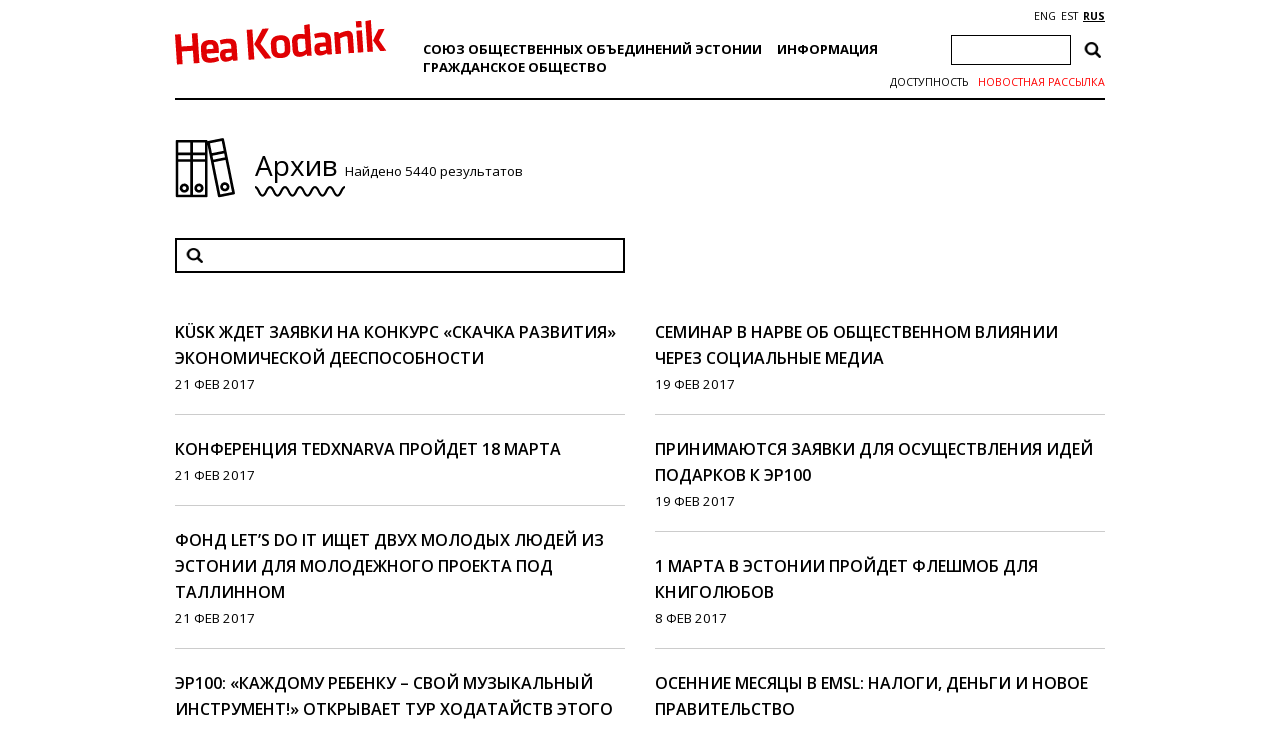

--- FILE ---
content_type: text/html; charset=UTF-8
request_url: https://heakodanik.ee/ru/arkhiv/kategoriya/%D0%BD%D0%BE%D0%B2%D0%BE%D1%81%D1%82%D0%B8/page/93/
body_size: 16450
content:
<!DOCTYPE html><html><head><meta charset="UTF-8"><title>Новости Archives - Страница 93 из 454 - Союз общественных объединений</title><link href="https://fonts.googleapis.com/css?family=Open+Sans:300,400,600,700|PT+Serif:400,700|Volkhov:400,700&amp;subset=cyrillic" rel="stylesheet"><link rel="stylesheet" href="https://www.heakodanik.ee/ru/wp-content/themes/heakodanik/css/bootstrap.min.css"><link rel="stylesheet" href="https://www.heakodanik.ee/ru/wp-content/themes/heakodanik/css/bootstrap-theme.min.css"><link rel="stylesheet" href="https://www.heakodanik.ee/ru/wp-content/themes/heakodanik/css/animate.min.css"><link rel="stylesheet" href="https://www.heakodanik.ee/ru/wp-content/themes/heakodanik/css/trumbowyg.min.css"><link rel="stylesheet" href="https://www.heakodanik.ee/ru/wp-content/cache/autoptimize/3/autoptimize_single_8605f838354acd352d20d7c8fd1c5062.php"><link rel="stylesheet" href="https://www.heakodanik.ee/ru/wp-content/cache/autoptimize/3/autoptimize_single_d6219fb41197f8fec1801dac9447320e.php?v=1.1" type="text/css" media="all"><link rel="shortcut icon" href="https://www.heakodanik.ee/ru/wp-content/themes/heakodanik/favicon.ico" /><meta name="viewport" content="width=device-width, initial-scale=1.0, maximum-scale=1.0, user-scalable=1"><meta name="apple-mobile-web-app-capable" content="yes"><meta name="apple-mobile-web-app-status-bar-style" content="black"><meta http-equiv="X-UA-Compatible" content="IE=EDGE" /><meta name="description" content="Союз общественных объединений"><meta name='robots' content='index, follow, max-image-preview:large, max-snippet:-1, max-video-preview:-1' /><link rel="canonical" href="https://www.heakodanik.ee/ru/arkhiv/kategoriya/новости/page/93/" /><link rel="prev" href="https://www.heakodanik.ee/ru/arkhiv/kategoriya/%d0%bd%d0%be%d0%b2%d0%be%d1%81%d1%82%d0%b8/page/92/" /><link rel="next" href="https://www.heakodanik.ee/ru/arkhiv/kategoriya/%d0%bd%d0%be%d0%b2%d0%be%d1%81%d1%82%d0%b8/page/94/" /><meta property="og:locale" content="ru_RU" /><meta property="og:type" content="article" /><meta property="og:title" content="Новости Archives - Страница 93 из 454 - Союз общественных объединений" /><meta property="og:url" content="https://www.heakodanik.ee/ru/arkhiv/kategoriya/новости/" /><meta property="og:site_name" content="Союз общественных объединений" /><meta name="twitter:card" content="summary_large_image" /> <script type="application/ld+json" class="yoast-schema-graph">{"@context":"https://schema.org","@graph":[{"@type":"CollectionPage","@id":"https://www.heakodanik.ee/ru/arkhiv/kategoriya/%d0%bd%d0%be%d0%b2%d0%be%d1%81%d1%82%d0%b8/","url":"https://www.heakodanik.ee/ru/arkhiv/kategoriya/%d0%bd%d0%be%d0%b2%d0%be%d1%81%d1%82%d0%b8/page/93/","name":"Новости Archives - Страница 93 из 454 - Союз общественных объединений","isPartOf":{"@id":"https://www.heakodanik.ee/ru/#website"},"breadcrumb":{"@id":"https://www.heakodanik.ee/ru/arkhiv/kategoriya/%d0%bd%d0%be%d0%b2%d0%be%d1%81%d1%82%d0%b8/page/93/#breadcrumb"},"inLanguage":"ru-RU"},{"@type":"BreadcrumbList","@id":"https://www.heakodanik.ee/ru/arkhiv/kategoriya/%d0%bd%d0%be%d0%b2%d0%be%d1%81%d1%82%d0%b8/page/93/#breadcrumb","itemListElement":[{"@type":"ListItem","position":1,"name":"Home","item":"https://www.heakodanik.ee/ru/"},{"@type":"ListItem","position":2,"name":"Новости"}]},{"@type":"WebSite","@id":"https://www.heakodanik.ee/ru/#website","url":"https://www.heakodanik.ee/ru/","name":"Союз общественных объединений","description":"Союз общественных объединений","potentialAction":[{"@type":"SearchAction","target":{"@type":"EntryPoint","urlTemplate":"https://www.heakodanik.ee/ru/?s={search_term_string}"},"query-input":{"@type":"PropertyValueSpecification","valueRequired":true,"valueName":"search_term_string"}}],"inLanguage":"ru-RU"}]}</script> <link rel='dns-prefetch' href='//www.heakodanik.ee' /><link rel="alternate" type="application/rss+xml" title="Союз общественных объединений &raquo; Лента рубрики Новости" href="https://heakodanik.ee/ru/arkhiv/kategoriya/%d0%bd%d0%be%d0%b2%d0%be%d1%81%d1%82%d0%b8/feed/" /><style id='wp-img-auto-sizes-contain-inline-css' type='text/css'>img:is([sizes=auto i],[sizes^="auto," i]){contain-intrinsic-size:3000px 1500px}
/*# sourceURL=wp-img-auto-sizes-contain-inline-css */</style><style id='wp-block-library-inline-css' type='text/css'>:root{--wp-block-synced-color:#7a00df;--wp-block-synced-color--rgb:122,0,223;--wp-bound-block-color:var(--wp-block-synced-color);--wp-editor-canvas-background:#ddd;--wp-admin-theme-color:#007cba;--wp-admin-theme-color--rgb:0,124,186;--wp-admin-theme-color-darker-10:#006ba1;--wp-admin-theme-color-darker-10--rgb:0,107,160.5;--wp-admin-theme-color-darker-20:#005a87;--wp-admin-theme-color-darker-20--rgb:0,90,135;--wp-admin-border-width-focus:2px}@media (min-resolution:192dpi){:root{--wp-admin-border-width-focus:1.5px}}.wp-element-button{cursor:pointer}:root .has-very-light-gray-background-color{background-color:#eee}:root .has-very-dark-gray-background-color{background-color:#313131}:root .has-very-light-gray-color{color:#eee}:root .has-very-dark-gray-color{color:#313131}:root .has-vivid-green-cyan-to-vivid-cyan-blue-gradient-background{background:linear-gradient(135deg,#00d084,#0693e3)}:root .has-purple-crush-gradient-background{background:linear-gradient(135deg,#34e2e4,#4721fb 50%,#ab1dfe)}:root .has-hazy-dawn-gradient-background{background:linear-gradient(135deg,#faaca8,#dad0ec)}:root .has-subdued-olive-gradient-background{background:linear-gradient(135deg,#fafae1,#67a671)}:root .has-atomic-cream-gradient-background{background:linear-gradient(135deg,#fdd79a,#004a59)}:root .has-nightshade-gradient-background{background:linear-gradient(135deg,#330968,#31cdcf)}:root .has-midnight-gradient-background{background:linear-gradient(135deg,#020381,#2874fc)}:root{--wp--preset--font-size--normal:16px;--wp--preset--font-size--huge:42px}.has-regular-font-size{font-size:1em}.has-larger-font-size{font-size:2.625em}.has-normal-font-size{font-size:var(--wp--preset--font-size--normal)}.has-huge-font-size{font-size:var(--wp--preset--font-size--huge)}.has-text-align-center{text-align:center}.has-text-align-left{text-align:left}.has-text-align-right{text-align:right}.has-fit-text{white-space:nowrap!important}#end-resizable-editor-section{display:none}.aligncenter{clear:both}.items-justified-left{justify-content:flex-start}.items-justified-center{justify-content:center}.items-justified-right{justify-content:flex-end}.items-justified-space-between{justify-content:space-between}.screen-reader-text{border:0;clip-path:inset(50%);height:1px;margin:-1px;overflow:hidden;padding:0;position:absolute;width:1px;word-wrap:normal!important}.screen-reader-text:focus{background-color:#ddd;clip-path:none;color:#444;display:block;font-size:1em;height:auto;left:5px;line-height:normal;padding:15px 23px 14px;text-decoration:none;top:5px;width:auto;z-index:100000}html :where(.has-border-color){border-style:solid}html :where([style*=border-top-color]){border-top-style:solid}html :where([style*=border-right-color]){border-right-style:solid}html :where([style*=border-bottom-color]){border-bottom-style:solid}html :where([style*=border-left-color]){border-left-style:solid}html :where([style*=border-width]){border-style:solid}html :where([style*=border-top-width]){border-top-style:solid}html :where([style*=border-right-width]){border-right-style:solid}html :where([style*=border-bottom-width]){border-bottom-style:solid}html :where([style*=border-left-width]){border-left-style:solid}html :where(img[class*=wp-image-]){height:auto;max-width:100%}:where(figure){margin:0 0 1em}html :where(.is-position-sticky){--wp-admin--admin-bar--position-offset:var(--wp-admin--admin-bar--height,0px)}@media screen and (max-width:600px){html :where(.is-position-sticky){--wp-admin--admin-bar--position-offset:0px}}

/*# sourceURL=wp-block-library-inline-css */</style><style id='global-styles-inline-css' type='text/css'>:root{--wp--preset--aspect-ratio--square: 1;--wp--preset--aspect-ratio--4-3: 4/3;--wp--preset--aspect-ratio--3-4: 3/4;--wp--preset--aspect-ratio--3-2: 3/2;--wp--preset--aspect-ratio--2-3: 2/3;--wp--preset--aspect-ratio--16-9: 16/9;--wp--preset--aspect-ratio--9-16: 9/16;--wp--preset--color--black: #000000;--wp--preset--color--cyan-bluish-gray: #abb8c3;--wp--preset--color--white: #ffffff;--wp--preset--color--pale-pink: #f78da7;--wp--preset--color--vivid-red: #cf2e2e;--wp--preset--color--luminous-vivid-orange: #ff6900;--wp--preset--color--luminous-vivid-amber: #fcb900;--wp--preset--color--light-green-cyan: #7bdcb5;--wp--preset--color--vivid-green-cyan: #00d084;--wp--preset--color--pale-cyan-blue: #8ed1fc;--wp--preset--color--vivid-cyan-blue: #0693e3;--wp--preset--color--vivid-purple: #9b51e0;--wp--preset--gradient--vivid-cyan-blue-to-vivid-purple: linear-gradient(135deg,rgb(6,147,227) 0%,rgb(155,81,224) 100%);--wp--preset--gradient--light-green-cyan-to-vivid-green-cyan: linear-gradient(135deg,rgb(122,220,180) 0%,rgb(0,208,130) 100%);--wp--preset--gradient--luminous-vivid-amber-to-luminous-vivid-orange: linear-gradient(135deg,rgb(252,185,0) 0%,rgb(255,105,0) 100%);--wp--preset--gradient--luminous-vivid-orange-to-vivid-red: linear-gradient(135deg,rgb(255,105,0) 0%,rgb(207,46,46) 100%);--wp--preset--gradient--very-light-gray-to-cyan-bluish-gray: linear-gradient(135deg,rgb(238,238,238) 0%,rgb(169,184,195) 100%);--wp--preset--gradient--cool-to-warm-spectrum: linear-gradient(135deg,rgb(74,234,220) 0%,rgb(151,120,209) 20%,rgb(207,42,186) 40%,rgb(238,44,130) 60%,rgb(251,105,98) 80%,rgb(254,248,76) 100%);--wp--preset--gradient--blush-light-purple: linear-gradient(135deg,rgb(255,206,236) 0%,rgb(152,150,240) 100%);--wp--preset--gradient--blush-bordeaux: linear-gradient(135deg,rgb(254,205,165) 0%,rgb(254,45,45) 50%,rgb(107,0,62) 100%);--wp--preset--gradient--luminous-dusk: linear-gradient(135deg,rgb(255,203,112) 0%,rgb(199,81,192) 50%,rgb(65,88,208) 100%);--wp--preset--gradient--pale-ocean: linear-gradient(135deg,rgb(255,245,203) 0%,rgb(182,227,212) 50%,rgb(51,167,181) 100%);--wp--preset--gradient--electric-grass: linear-gradient(135deg,rgb(202,248,128) 0%,rgb(113,206,126) 100%);--wp--preset--gradient--midnight: linear-gradient(135deg,rgb(2,3,129) 0%,rgb(40,116,252) 100%);--wp--preset--font-size--small: 13px;--wp--preset--font-size--medium: 20px;--wp--preset--font-size--large: 36px;--wp--preset--font-size--x-large: 42px;--wp--preset--spacing--20: 0.44rem;--wp--preset--spacing--30: 0.67rem;--wp--preset--spacing--40: 1rem;--wp--preset--spacing--50: 1.5rem;--wp--preset--spacing--60: 2.25rem;--wp--preset--spacing--70: 3.38rem;--wp--preset--spacing--80: 5.06rem;--wp--preset--shadow--natural: 6px 6px 9px rgba(0, 0, 0, 0.2);--wp--preset--shadow--deep: 12px 12px 50px rgba(0, 0, 0, 0.4);--wp--preset--shadow--sharp: 6px 6px 0px rgba(0, 0, 0, 0.2);--wp--preset--shadow--outlined: 6px 6px 0px -3px rgb(255, 255, 255), 6px 6px rgb(0, 0, 0);--wp--preset--shadow--crisp: 6px 6px 0px rgb(0, 0, 0);}:where(.is-layout-flex){gap: 0.5em;}:where(.is-layout-grid){gap: 0.5em;}body .is-layout-flex{display: flex;}.is-layout-flex{flex-wrap: wrap;align-items: center;}.is-layout-flex > :is(*, div){margin: 0;}body .is-layout-grid{display: grid;}.is-layout-grid > :is(*, div){margin: 0;}:where(.wp-block-columns.is-layout-flex){gap: 2em;}:where(.wp-block-columns.is-layout-grid){gap: 2em;}:where(.wp-block-post-template.is-layout-flex){gap: 1.25em;}:where(.wp-block-post-template.is-layout-grid){gap: 1.25em;}.has-black-color{color: var(--wp--preset--color--black) !important;}.has-cyan-bluish-gray-color{color: var(--wp--preset--color--cyan-bluish-gray) !important;}.has-white-color{color: var(--wp--preset--color--white) !important;}.has-pale-pink-color{color: var(--wp--preset--color--pale-pink) !important;}.has-vivid-red-color{color: var(--wp--preset--color--vivid-red) !important;}.has-luminous-vivid-orange-color{color: var(--wp--preset--color--luminous-vivid-orange) !important;}.has-luminous-vivid-amber-color{color: var(--wp--preset--color--luminous-vivid-amber) !important;}.has-light-green-cyan-color{color: var(--wp--preset--color--light-green-cyan) !important;}.has-vivid-green-cyan-color{color: var(--wp--preset--color--vivid-green-cyan) !important;}.has-pale-cyan-blue-color{color: var(--wp--preset--color--pale-cyan-blue) !important;}.has-vivid-cyan-blue-color{color: var(--wp--preset--color--vivid-cyan-blue) !important;}.has-vivid-purple-color{color: var(--wp--preset--color--vivid-purple) !important;}.has-black-background-color{background-color: var(--wp--preset--color--black) !important;}.has-cyan-bluish-gray-background-color{background-color: var(--wp--preset--color--cyan-bluish-gray) !important;}.has-white-background-color{background-color: var(--wp--preset--color--white) !important;}.has-pale-pink-background-color{background-color: var(--wp--preset--color--pale-pink) !important;}.has-vivid-red-background-color{background-color: var(--wp--preset--color--vivid-red) !important;}.has-luminous-vivid-orange-background-color{background-color: var(--wp--preset--color--luminous-vivid-orange) !important;}.has-luminous-vivid-amber-background-color{background-color: var(--wp--preset--color--luminous-vivid-amber) !important;}.has-light-green-cyan-background-color{background-color: var(--wp--preset--color--light-green-cyan) !important;}.has-vivid-green-cyan-background-color{background-color: var(--wp--preset--color--vivid-green-cyan) !important;}.has-pale-cyan-blue-background-color{background-color: var(--wp--preset--color--pale-cyan-blue) !important;}.has-vivid-cyan-blue-background-color{background-color: var(--wp--preset--color--vivid-cyan-blue) !important;}.has-vivid-purple-background-color{background-color: var(--wp--preset--color--vivid-purple) !important;}.has-black-border-color{border-color: var(--wp--preset--color--black) !important;}.has-cyan-bluish-gray-border-color{border-color: var(--wp--preset--color--cyan-bluish-gray) !important;}.has-white-border-color{border-color: var(--wp--preset--color--white) !important;}.has-pale-pink-border-color{border-color: var(--wp--preset--color--pale-pink) !important;}.has-vivid-red-border-color{border-color: var(--wp--preset--color--vivid-red) !important;}.has-luminous-vivid-orange-border-color{border-color: var(--wp--preset--color--luminous-vivid-orange) !important;}.has-luminous-vivid-amber-border-color{border-color: var(--wp--preset--color--luminous-vivid-amber) !important;}.has-light-green-cyan-border-color{border-color: var(--wp--preset--color--light-green-cyan) !important;}.has-vivid-green-cyan-border-color{border-color: var(--wp--preset--color--vivid-green-cyan) !important;}.has-pale-cyan-blue-border-color{border-color: var(--wp--preset--color--pale-cyan-blue) !important;}.has-vivid-cyan-blue-border-color{border-color: var(--wp--preset--color--vivid-cyan-blue) !important;}.has-vivid-purple-border-color{border-color: var(--wp--preset--color--vivid-purple) !important;}.has-vivid-cyan-blue-to-vivid-purple-gradient-background{background: var(--wp--preset--gradient--vivid-cyan-blue-to-vivid-purple) !important;}.has-light-green-cyan-to-vivid-green-cyan-gradient-background{background: var(--wp--preset--gradient--light-green-cyan-to-vivid-green-cyan) !important;}.has-luminous-vivid-amber-to-luminous-vivid-orange-gradient-background{background: var(--wp--preset--gradient--luminous-vivid-amber-to-luminous-vivid-orange) !important;}.has-luminous-vivid-orange-to-vivid-red-gradient-background{background: var(--wp--preset--gradient--luminous-vivid-orange-to-vivid-red) !important;}.has-very-light-gray-to-cyan-bluish-gray-gradient-background{background: var(--wp--preset--gradient--very-light-gray-to-cyan-bluish-gray) !important;}.has-cool-to-warm-spectrum-gradient-background{background: var(--wp--preset--gradient--cool-to-warm-spectrum) !important;}.has-blush-light-purple-gradient-background{background: var(--wp--preset--gradient--blush-light-purple) !important;}.has-blush-bordeaux-gradient-background{background: var(--wp--preset--gradient--blush-bordeaux) !important;}.has-luminous-dusk-gradient-background{background: var(--wp--preset--gradient--luminous-dusk) !important;}.has-pale-ocean-gradient-background{background: var(--wp--preset--gradient--pale-ocean) !important;}.has-electric-grass-gradient-background{background: var(--wp--preset--gradient--electric-grass) !important;}.has-midnight-gradient-background{background: var(--wp--preset--gradient--midnight) !important;}.has-small-font-size{font-size: var(--wp--preset--font-size--small) !important;}.has-medium-font-size{font-size: var(--wp--preset--font-size--medium) !important;}.has-large-font-size{font-size: var(--wp--preset--font-size--large) !important;}.has-x-large-font-size{font-size: var(--wp--preset--font-size--x-large) !important;}
/*# sourceURL=global-styles-inline-css */</style><style id='classic-theme-styles-inline-css' type='text/css'>/*! This file is auto-generated */
.wp-block-button__link{color:#fff;background-color:#32373c;border-radius:9999px;box-shadow:none;text-decoration:none;padding:calc(.667em + 2px) calc(1.333em + 2px);font-size:1.125em}.wp-block-file__button{background:#32373c;color:#fff;text-decoration:none}
/*# sourceURL=/wp-includes/css/classic-themes.min.css */</style><link rel='stylesheet' id='contact-form-7-css' href='https://www.heakodanik.ee/ru/wp-content/cache/autoptimize/3/autoptimize_single_64ac31699f5326cb3c76122498b76f66.php?ver=6.1.4' type='text/css' media='all' /><link rel='stylesheet' id='wpa-style-css' href='https://www.heakodanik.ee/ru/wp-content/cache/autoptimize/3/autoptimize_single_88f188c3ac05016535c362cde1fe8424.php?ver=2.2.6' type='text/css' media='all' /><style id='wpa-style-inline-css' type='text/css'>:root { --admin-bar-top : 7px; }
/*# sourceURL=wpa-style-inline-css */</style><link rel="https://api.w.org/" href="https://heakodanik.ee/ru/wp-json/" /><link rel="alternate" title="JSON" type="application/json" href="https://heakodanik.ee/ru/wp-json/wp/v2/categories/1" /><link rel="EditURI" type="application/rsd+xml" title="RSD" href="https://heakodanik.ee/ru/xmlrpc.php?rsd" /><meta name="generator" content="WordPress 6.9" /><link rel="alternate" href="https://heakodanik.ee/ru/arkhiv/kategoriya/%d0%bd%d0%be%d0%b2%d0%be%d1%81%d1%82%d0%b8/" hreflang="x-default" /> <script>(function(i,s,o,g,r,a,m){i['GoogleAnalyticsObject']=r;i[r]=i[r]||function(){
    (i[r].q=i[r].q||[]).push(arguments)},i[r].l=1*new Date();a=s.createElement(o),
    m=s.getElementsByTagName(o)[0];a.async=1;a.src=g;m.parentNode.insertBefore(a,m)
    })(window,document,'script','https://www.google-analytics.com/analytics.js','ga');
    ga('create', 'UA-1743544-10', 'auto');
    ga('send', 'pageview');</script> </head><body class="archive paged category category-1 paged-93 category-paged-93 wp-theme-heakodanik"><div id="fb-root"></div> <script defer src="[data-uri]"></script> <div id="app" class="container"><div id="header" class="container"><div class="row"><div id="mobileEditHeaderLogo" class="col-md-3 col-sm-3 col-xs-12 col-lg-3"> <a href="https://heakodanik.ee/ru"><img src="https://www.heakodanik.ee/ru/wp-content/themes/heakodanik/img/logo.svg" alt="Союз общественных объединений"></a></div><div id="hamburger" class="text-center"> <img src="https://www.heakodanik.ee/ru/wp-content/themes/heakodanik/img/hamburger.svg" style="width: 50px;"></div><div class="header-content"><div id="mobileEditHeaderCategorys" class="col-md-7 col-sm-7 col-xs-12 col-lg-7"><ul id="menu-peamenuu" class="headerCategorys"><li id="menu-item-20386" class="menu-item menu-item-type-post_type menu-item-object-page menu-item-has-children menu-item-20386"><a href="https://heakodanik.ee/ru/%d1%81%d0%be%d1%8e%d0%b7-%d0%be%d0%b1%d1%89%d0%b5%d1%81%d1%82%d0%b2%d0%b5%d0%bd%d0%bd%d1%8b%d1%85-%d0%be%d0%b1%d1%8a%d0%b5%d0%b4%d0%b8%d0%bd%d0%b5%d0%bd%d0%b8%d0%b9-%d1%8d%d1%81%d1%82%d0%be%d0%bd/">Союз общественных объединений Эстонии</a><ul class="sub-menu"><li id="menu-item-20371" class="menu-item menu-item-type-post_type menu-item-object-page menu-item-20371"><a href="https://heakodanik.ee/ru/%d0%be-%d0%bd%d0%b0%d1%81-2/">О нас</a></li><li id="menu-item-10897" class="menu-item menu-item-type-post_type menu-item-object-page menu-item-10897"><a href="https://heakodanik.ee/ru/%d1%87%d0%bb%d0%b5%d0%bd%d1%8b/">Члены</a></li><li id="menu-item-20958" class="menu-item menu-item-type-post_type menu-item-object-page menu-item-20958"><a href="https://heakodanik.ee/ru/%d0%bc%d0%bd%d0%be%d0%b3%d0%be%d0%be%d0%b1%d1%80%d0%b0%d0%b7%d0%b8%d0%b5-%d0%b2-%d0%bd%d0%ba%d0%be/">Многообразие в НКО</a></li><li id="menu-item-21139" class="menu-item menu-item-type-post_type menu-item-object-page menu-item-21139"><a href="https://heakodanik.ee/ru/%d0%bd%d0%b0%d0%b1%d0%bb%d1%8e%d0%b4%d0%b0%d1%82%d0%b5%d0%bb%d0%b8-%d0%bd%d0%b0-%d0%b2%d1%8b%d0%b1%d0%be%d1%80%d0%b0%d1%85/">Наблюдатели на выборах</a></li><li id="menu-item-20937" class="menu-item menu-item-type-post_type menu-item-object-page menu-item-20937"><a href="https://heakodanik.ee/ru/%d0%b8%d1%81%d1%82%d0%be%d1%80%d0%b8%d1%8f/">История</a></li><li id="menu-item-10894" class="menu-item menu-item-type-post_type menu-item-object-page menu-item-10894"><a href="https://heakodanik.ee/ru/%d1%83%d0%bf%d1%80%d0%b0%d0%b2%d0%bb%d0%b5%d0%bd%d0%b8%d0%b5/">Управление</a></li><li id="menu-item-10904" class="menu-item menu-item-type-post_type menu-item-object-page menu-item-10904"><a href="https://heakodanik.ee/ru/%d0%bc%d0%b5%d1%80%d0%be%d0%bf%d1%80%d0%b8%d1%8f%d1%82%d0%b8%d1%8f-emsl/">Мероприятия EMSL</a></li><li id="menu-item-10907" class="menu-item menu-item-type-post_type menu-item-object-page menu-item-10907"><a href="https://heakodanik.ee/ru/%d0%bc%d0%b0%d1%82%d0%b5%d1%80%d0%b8%d0%b0%d0%bb%d1%8b/">Материалы и информация</a></li></ul></li><li id="menu-item-10880" class="menu-item menu-item-type-post_type menu-item-object-page menu-item-has-children menu-item-10880"><a href="https://heakodanik.ee/ru/%d0%bf%d0%be%d0%bb%d0%b5%d0%b7%d0%bd%d0%b0%d1%8f-%d0%b8%d0%bd%d1%84%d0%be%d1%80%d0%bc%d0%b0%d1%86%d0%b8%d1%8f/">Информация</a><ul class="sub-menu"><li id="menu-item-10881" class="menu-item menu-item-type-post_type menu-item-object-page menu-item-10881"><a href="https://heakodanik.ee/ru/%d0%b1%d1%83%d1%85%d0%b3%d0%b0%d0%bb%d1%82%d0%b5%d1%80%d0%b8%d1%8f-%d0%b2-%d0%be%d0%b1%d1%8a%d0%b5%d0%b4%d0%b8%d0%bd%d0%b5%d0%bd%d0%b8%d0%b8/">Бухгалтерия в объединении</a></li><li id="menu-item-10882" class="menu-item menu-item-type-post_type menu-item-object-page menu-item-10882"><a href="https://heakodanik.ee/ru/%d0%b7%d0%b0%d0%ba%d0%be%d0%bd%d0%be%d0%b4%d0%b0%d1%82%d0%b5%d0%bb%d1%8c%d1%81%d1%82%d0%b2%d0%be/">Законодательство</a></li><li id="menu-item-10883" class="menu-item menu-item-type-post_type menu-item-object-page menu-item-10883"><a href="https://heakodanik.ee/ru/%d1%83%d1%87%d1%80%d0%b5%d0%b6%d0%b4%d0%b5%d0%bd%d0%b8%d0%b5-%d0%be%d0%b1%d1%8a%d0%b5%d0%b4%d0%b8%d0%bd%d0%b5%d0%bd%d0%b8%d1%8f/">Учреждение объединения</a></li><li id="menu-item-10887" class="menu-item menu-item-type-post_type menu-item-object-page menu-item-10887"><a href="https://heakodanik.ee/ru/%d0%be%d0%b1%d1%89%d0%b5%d0%bd%d0%b8%d0%b5-%d1%81-%d1%80%d0%b5%d0%b3%d0%b8%d1%81%d1%82%d1%80%d0%b0%d1%86%d0%b8%d0%be%d0%bd%d0%bd%d1%8b%d0%bc%d0%b8-%d0%be%d1%82%d0%b4%d0%b5%d0%bb%d0%b0%d0%bc%d0%b8/">Общение с регистрационными отделами</a></li><li id="menu-item-10888" class="menu-item menu-item-type-post_type menu-item-object-page menu-item-10888"><a href="https://heakodanik.ee/ru/%d0%bd%d0%b0%d0%bb%d0%be%d0%b3%d0%b8/">Налоги</a></li><li id="menu-item-10889" class="menu-item menu-item-type-post_type menu-item-object-page menu-item-10889"><a href="https://heakodanik.ee/ru/%d0%be%d1%82%d1%87%d0%b5%d1%82%d1%8b-%d0%b8-%d0%b4%d0%b5%d0%ba%d0%bb%d0%b0%d1%80%d0%b0%d1%86%d0%b8%d0%b8/">Отчеты и декларации</a></li><li id="menu-item-10890" class="menu-item menu-item-type-post_type menu-item-object-page menu-item-10890"><a href="https://heakodanik.ee/ru/%d0%bb%d0%b8%d0%ba%d0%b2%d0%b8%d0%b4%d0%b0%d1%86%d0%b8%d1%8f/">Ликвидация</a></li><li id="menu-item-10891" class="menu-item menu-item-type-post_type menu-item-object-page menu-item-10891"><a href="https://heakodanik.ee/ru/%d0%bf%d0%be%d0%bb%d1%83%d1%87%d0%b5%d0%bd%d0%bd%d1%8b%d0%b9-%d0%b4%d0%be%d1%85%d0%be%d0%b4-%d0%b2-%d0%b3%d1%80%d0%b0%d0%b6%d0%b4%d0%b0%d0%bd%d1%81%d0%ba%d0%b8%d1%85-%d0%be%d0%b1%d1%8a%d0%b5%d0%b4/">Полученный доход в гражданских объединениях</a></li></ul></li><li id="menu-item-10867" class="menu-item menu-item-type-post_type menu-item-object-page menu-item-has-children menu-item-10867"><a href="https://heakodanik.ee/ru/%d0%b3%d1%80%d0%b0%d0%b6%d0%b4%d0%b0%d0%bd%d1%81%d0%ba%d0%bee-%d0%be%d0%b1%d1%89%d0%b5%d1%81%d1%82%d0%b2o/">Гражданскоe обществo</a><ul class="sub-menu"><li id="menu-item-10868" class="menu-item menu-item-type-post_type menu-item-object-page menu-item-10868"><a href="https://heakodanik.ee/ru/eticheskij-kodeks-grazdanskih-objedinenij/">Этический кодекс гражданских объединений</a></li><li id="menu-item-10869" class="menu-item menu-item-type-post_type menu-item-object-page menu-item-10869"><a href="https://heakodanik.ee/ru/kratkij-slovar-grazdanskogo-obshestva/">Краткий словарь гражданского общества</a></li><li id="menu-item-10870" class="menu-item menu-item-type-post_type menu-item-object-page menu-item-10870"><a href="https://heakodanik.ee/ru/printsipy-horoshego-grazdanina/">Принципы хорошего гражданина</a></li><li id="menu-item-10871" class="menu-item menu-item-type-post_type menu-item-object-page menu-item-10871"><a href="https://heakodanik.ee/ru/%d0%ba%d0%be%d0%bd%d1%86%d0%b5%d0%bf%d1%86%d0%b8%d1%8f-%d1%80%d0%b0%d0%b7%d0%b2%d0%b8%d1%82%d0%b8%d1%8f-%d0%b3%d1%80%d0%b0%d0%b6%d0%b4%d0%b0%d0%bd%d1%81%d0%ba%d0%be%d0%b3%d0%be-%d0%be%d0%b1%d1%89/">Концепция развития гражданского обществ</a></li><li id="menu-item-16112" class="menu-item menu-item-type-post_type menu-item-object-page menu-item-16112"><a href="https://heakodanik.ee/ru/%d0%b1%d0%bb%d0%b0%d0%b3%d0%be%d1%82%d0%b2%d0%be%d1%80%d0%b8%d1%82%d0%b5%d0%bb%d1%8c%d0%bd%d0%be%d1%81%d1%82%d1%8c/">Благотворительность</a></li><li id="menu-item-10873" class="menu-item menu-item-type-post_type menu-item-object-page menu-item-10873"><a href="https://heakodanik.ee/ru/%d0%b4%d0%be%d0%b1%d1%80%d1%8b%d0%b5-%d0%b2%d1%8b%d0%b1%d0%be%d1%80%d0%bd%d1%8b%d0%b5-%d1%82%d1%80%d0%b0%d0%b4%d0%b8%d1%86%d0%b8%d0%b8-2/">Добрые выборные традиции</a></li><li id="menu-item-10874" class="menu-item menu-item-type-post_type menu-item-object-page menu-item-10874"><a href="https://heakodanik.ee/ru/%d0%bf%d1%80%d0%b8%d0%b2%d0%bb%d0%b5%d1%87%d0%b5%d0%bd%d0%b8%d0%b5/">Привлечение</a></li><li id="menu-item-10876" class="menu-item menu-item-type-post_type menu-item-object-page menu-item-10876"><a href="https://heakodanik.ee/ru/%d0%b4%d0%be%d0%b1%d1%80%d1%8b%d0%b5-%d0%b2%d1%8b%d0%b1%d0%be%d1%80%d0%bd%d1%8b%d0%b5-%d1%82%d1%80%d0%b0%d0%b4%d0%b8%d1%86%d0%b8%d0%b8/">Добрые выборные традиции</a></li><li id="menu-item-12458" class="menu-item menu-item-type-post_type menu-item-object-page menu-item-12458"><a href="https://heakodanik.ee/ru/grazdanskoe-obrazovanie/">Гражданское образование</a></li><li id="menu-item-14686" class="menu-item menu-item-type-custom menu-item-object-custom menu-item-14686"><a target="_blank" href="https://kogukonnapraktika.ee/ru/">Практика в общественном объединении</a></li></ul></li></ul></div><div id="mobileEditHeaderIcons" class="col-md-2 col-sm-2 col-xs-12 col-lg-2" ><div id="languageSelection"> <a href="https://www.heakodanik.ee/en/" title="ENG">ENG</a><a href="https://heakodanik.ee/" title="EST">EST</a><a href="https://heakodanik.ee/ru/arkhiv/kategoriya/%d0%bd%d0%be%d0%b2%d0%be%d1%81%d1%82%d0%b8/" title="RUS" class="current_language" aria-current="page">RUS</a></div><div class="header-search"><form role="search" method="get" class="search-form" action="https://heakodanik.ee/ru/"> <label> <span class="screen-reader-text">Найти:</span> <input type="search" class="search-field" placeholder="Поиск&hellip;" value="" name="s" /> </label> <input type="submit" class="search-submit" value="Поиск" /></form></div><div class="textwidget custom-html-widget"><a class="newsletter-link" href="/ru/новостная-рассылка">Новостная рассылка</a> <a class="toggle-style-link" href="/ru/доступност">Доступность</a></div></div></div></div></div><div id="archive"> <img id="archiveIcon" src="https://www.heakodanik.ee/ru/wp-content/themes/heakodanik/img/ikoonid/arhiiv.svg" alt="arhiiv"><div id="archiveTitle"> Архив <small class="results">Найдено 5440 результатов</small> <img src="https://www.heakodanik.ee/ru/wp-content/themes/heakodanik/img/laineBlack.svg" alt="laine" style="width: 90px; margin-top: 0px; display: block;"></div><div id="archiveSearch"><form role="search" method="get" class="search-form" action="https://heakodanik.ee/ru/"> <label> <span class="screen-reader-text">Найти:</span> <input type="search" class="search-field" placeholder="Поиск&hellip;" value="" name="s" /> </label> <input type="submit" class="search-submit" value="Поиск" /></form></div><div id="archiveContent" class="row"><div class="archive col-md-6 col-sm-6 col-lg-6"><div class="post"><h3><a href="https://heakodanik.ee/ru/novosti/kusk-%d0%b6%d0%b4%d0%b5%d1%82-%d0%b7%d0%b0%d1%8f%d0%b2%d0%ba%d0%b8-%d0%bd%d0%b0-%d0%ba%d0%be%d0%bd%d0%ba%d1%83%d1%80%d1%81-%d1%81%d0%ba%d0%b0%d1%87%d0%ba%d0%b0-%d1%80%d0%b0%d0%b7%d0%b2%d0%b8%d1%82/" rel="bookmark" title="KÜSK ждет заявки на конкурс &#171;скачка развития&#187; экономической дееспособности">KÜSK ждет заявки на конкурс &#171;скачка развития&#187; экономической дееспособности</a></h3> <small class="date">21 Фев 2017</small></div><hr style="border-top: 1px solid #ccc;"><div class="post"><h3><a href="https://heakodanik.ee/ru/novosti/%d0%ba%d0%be%d0%bd%d1%84%d0%b5%d1%80%d0%b5%d0%bd%d1%86%d0%b8%d1%8f-tedxnarva-%d0%bf%d1%80%d0%be%d0%b9%d0%b4%d0%b5%d1%82-18-%d0%bc%d0%b0%d1%80%d1%82%d0%b0/" rel="bookmark" title="Конференция TEDxNarva пройдет 18 марта">Конференция TEDxNarva пройдет 18 марта</a></h3> <small class="date">21 Фев 2017</small></div><hr style="border-top: 1px solid #ccc;"><div class="post"><h3><a href="https://heakodanik.ee/ru/novosti/%d1%84%d0%be%d0%bd%d0%b4-lets-%d0%b8%d1%89%d0%b5%d1%82-%d0%b4%d0%b2%d1%83%d1%85-%d0%bc%d0%be%d0%bb%d0%be%d0%b4%d1%8b%d1%85-%d0%bb%d1%8e%d0%b4%d0%b5%d0%b9-%d0%b8%d0%b7-%d1%8d%d1%81%d1%82%d0%be/" rel="bookmark" title="Фонд Let&#8217;s do it ищет двух молодых людей из Эстонии для молодежного проекта под Таллинном">Фонд Let&#8217;s do it ищет двух молодых людей из Эстонии для молодежного проекта под Таллинном</a></h3> <small class="date">21 Фев 2017</small></div><hr style="border-top: 1px solid #ccc;"><div class="post"><h3><a href="https://heakodanik.ee/ru/novosti/%d1%8d%d1%80100-%d0%ba%d0%b0%d0%b6%d0%b4%d0%be%d0%bc%d1%83-%d1%80%d0%b5%d0%b1%d0%b5%d0%bd%d0%ba%d1%83-%d1%81%d0%b2%d0%be%d0%b9-%d0%bc%d1%83%d0%b7%d1%8b%d0%ba%d0%b0%d0%bb%d1%8c%d0%bd/" rel="bookmark" title="ЭР100: «Каждому ребенку – свой музыкальный инструмент!» открывает тур ходатайств этого года">ЭР100: «Каждому ребенку – свой музыкальный инструмент!» открывает тур ходатайств этого года</a></h3> <small class="date">19 Фев 2017</small></div><hr style="border-top: 1px solid #ccc;"><div class="post"><h3><a href="https://heakodanik.ee/ru/novosti/%d0%bf%d1%80%d0%b8%d0%bd%d0%b8%d0%bc%d0%b0%d1%8e%d1%82%d1%81%d1%8f-%d1%85%d0%be%d0%b4%d0%b0%d1%82%d0%b0%d0%b9%d1%81%d1%82%d0%b2%d0%b0-%d0%b4%d0%bb%d1%8f-%d1%83%d1%87%d0%b0%d1%81%d1%82%d0%b8%d1%8f/" rel="bookmark" title="Принимаются ходатайства для участия в художественной программе к ЭР100 «Сто художественных ландшафтов»">Принимаются ходатайства для участия в художественной программе к ЭР100 «Сто художественных ландшафтов»</a></h3> <small class="date">19 Фев 2017</small></div><hr style="border-top: 1px solid #ccc;"><div class="post"><h3><a href="https://heakodanik.ee/ru/novosti/%d0%b6%d0%b8%d1%82%d0%b5%d0%bb%d0%b8-%d1%8d%d1%81%d1%82%d0%be%d0%bd%d0%b8%d0%b8-%d0%b4%d0%b0%d0%bb%d0%b8-%d0%b1%d0%be%d0%bb%d0%b5%d0%b5-100-000-%d0%be%d0%b1%d0%b5%d1%89%d0%b0%d0%bd%d0%b8%d0%b9-%d0%ba/" rel="bookmark" title="Жители Эстонии дали более 100 000 обещаний, которые повысят культуру поведения на дорогах">Жители Эстонии дали более 100 000 обещаний, которые повысят культуру поведения на дорогах</a></h3> <small class="date">19 Фев 2017</small></div><hr style="border-top: 1px solid #ccc;"></div><div class="archive col-md-6 col-sm-6 col-lg-6"><div class="post"><h3><a href="https://heakodanik.ee/ru/novosti/%d1%81%d0%b5%d0%bc%d0%b8%d0%bd%d0%b0%d1%80-%d0%b2-%d0%bd%d0%b0%d1%80%d0%b2%d0%b5-%d0%be%d0%b1-%d0%be%d0%b1%d1%89%d0%b5%d1%81%d1%82%d0%b2%d0%b5%d0%bd%d0%bd%d0%be%d0%bc-%d0%b2%d0%bb%d0%b8%d1%8f%d0%bd/" rel="bookmark" title="Семинар в Нарве об общественном влиянии через социальные медиа">Семинар в Нарве об общественном влиянии через социальные медиа</a></h3> <small class="date">19 Фев 2017</small></div><hr style="border-top: 1px solid #ccc;"><div class="post"><h3><a href="https://heakodanik.ee/ru/novosti/%d0%bf%d1%80%d0%b8%d0%bd%d0%b8%d0%bc%d0%b0%d1%8e%d1%82%d1%81%d1%8f-%d0%b7%d0%b0%d1%8f%d0%b2%d0%ba%d0%b8-%d0%b4%d0%bb%d1%8f-%d0%be%d1%81%d1%83%d1%89%d0%b5%d1%81%d1%82%d0%b2%d0%bb%d0%b5%d0%bd%d0%b8/" rel="bookmark" title="Принимаются заявки для осуществления идей подарков к ЭР100">Принимаются заявки для осуществления идей подарков к ЭР100</a></h3> <small class="date">19 Фев 2017</small></div><hr style="border-top: 1px solid #ccc;"><div class="post"><h3><a href="https://heakodanik.ee/ru/novosti/1-%d0%bc%d0%b0%d1%80%d1%82%d0%b0-%d0%b2-%d1%8d%d1%81%d1%82%d0%be%d0%bd%d0%b8%d0%b8-%d0%bf%d1%80%d0%be%d0%b9%d0%b4%d0%b5%d1%82-%d1%84%d0%bb%d0%b5%d1%88%d0%bc%d0%be%d0%b1-%d0%b4%d0%bb%d1%8f-%d0%ba%d0%bd/" rel="bookmark" title="1 марта в Эстонии пройдет флешмоб для книголюбов">1 марта в Эстонии пройдет флешмоб для книголюбов</a></h3> <small class="date">8 Фев 2017</small></div><hr style="border-top: 1px solid #ccc;"><div class="post"><h3><a href="https://heakodanik.ee/ru/novosti/%d0%be%d1%81%d0%b5%d0%bd%d0%bd%d0%b8%d0%b5-%d0%bc%d0%b5%d1%81%d1%8f%d1%86%d1%8b-%d0%b2-emsl-%d0%bd%d0%b0%d0%bb%d0%be%d0%b3%d0%b8-%d0%b4%d0%b5%d0%bd%d1%8c%d0%b3%d0%b8-%d0%b8-%d0%bd%d0%be%d0%b2%d0%be/" rel="bookmark" title="Осенние месяцы в EMSL: налоги, деньги и новое правительство">Осенние месяцы в EMSL: налоги, деньги и новое правительство</a></h3> <small class="date">7 Фев 2017</small></div><hr style="border-top: 1px solid #ccc;"><div class="post"><h3><a href="https://heakodanik.ee/ru/novosti/innove-%d0%bf%d0%be%d0%b4%d0%b4%d0%b5%d1%80%d0%b6%d0%b8%d1%82-%d1%81%d0%be%d1%82%d1%80%d1%83%d0%b4%d0%bd%d0%b8%d1%87%d0%b5%d1%81%d1%82%d0%b2%d0%be-%d0%bc%d0%b5%d1%81%d1%82%d0%bd%d0%be%d0%b9-%d0%be/" rel="bookmark" title="Innove поддержит сотрудничество местной общины, предпринимателей и школ">Innove поддержит сотрудничество местной общины, предпринимателей и школ</a></h3> <small class="date">7 Фев 2017</small></div><hr style="border-top: 1px solid #ccc;"><div class="post"><h3><a href="https://heakodanik.ee/ru/novosti/%d0%b2%d0%b0%d0%ba%d0%b0%d0%bd%d1%81%d0%b8%d0%b8-%d0%b2-%d0%b3%d1%80%d0%b0%d0%b6%d0%b4%d0%b0%d0%bd%d1%81%d0%ba%d0%b8%d1%85-%d0%be%d0%b1%d1%8a%d0%b5%d0%b4%d0%b8%d0%bd%d0%b5%d0%bd%d0%b8%d1%8f%d1%85/" rel="bookmark" title="Вакансия: специалист по коммуникации в международном гражданском объединении">Вакансия: специалист по коммуникации в международном гражданском объединении</a></h3> <small class="date">7 Фев 2017</small></div><hr style="border-top: 1px solid #ccc;"></div><div class="archive col-md-6 col-sm-6 col-lg-6"></div></div><div id="archivePagination"> <a href='https://heakodanik.ee/ru/arkhiv/kategoriya/%D0%BD%D0%BE%D0%B2%D0%BE%D1%81%D1%82%D0%B8/' class="inactive">1</a><a href='https://heakodanik.ee/ru/arkhiv/kategoriya/%D0%BD%D0%BE%D0%B2%D0%BE%D1%81%D1%82%D0%B8/page/2/' class="inactive">2</a><a href='https://heakodanik.ee/ru/arkhiv/kategoriya/%D0%BD%D0%BE%D0%B2%D0%BE%D1%81%D1%82%D0%B8/page/3/' class="inactive">3</a><a href='https://heakodanik.ee/ru/arkhiv/kategoriya/%D0%BD%D0%BE%D0%B2%D0%BE%D1%81%D1%82%D0%B8/page/4/' class="inactive">4</a><a href='https://heakodanik.ee/ru/arkhiv/kategoriya/%D0%BD%D0%BE%D0%B2%D0%BE%D1%81%D1%82%D0%B8/page/5/' class="inactive">5</a><a href='https://heakodanik.ee/ru/arkhiv/kategoriya/%D0%BD%D0%BE%D0%B2%D0%BE%D1%81%D1%82%D0%B8/page/6/' class="inactive">6</a><a href='https://heakodanik.ee/ru/arkhiv/kategoriya/%D0%BD%D0%BE%D0%B2%D0%BE%D1%81%D1%82%D0%B8/page/7/' class="inactive">7</a><a href='https://heakodanik.ee/ru/arkhiv/kategoriya/%D0%BD%D0%BE%D0%B2%D0%BE%D1%81%D1%82%D0%B8/page/8/' class="inactive">8</a><a href='https://heakodanik.ee/ru/arkhiv/kategoriya/%D0%BD%D0%BE%D0%B2%D0%BE%D1%81%D1%82%D0%B8/page/9/' class="inactive">9</a><a href='https://heakodanik.ee/ru/arkhiv/kategoriya/%D0%BD%D0%BE%D0%B2%D0%BE%D1%81%D1%82%D0%B8/page/10/' class="inactive">10</a><a href='https://heakodanik.ee/ru/arkhiv/kategoriya/%D0%BD%D0%BE%D0%B2%D0%BE%D1%81%D1%82%D0%B8/page/11/' class="inactive">11</a><a href='https://heakodanik.ee/ru/arkhiv/kategoriya/%D0%BD%D0%BE%D0%B2%D0%BE%D1%81%D1%82%D0%B8/page/12/' class="inactive">12</a><a href='https://heakodanik.ee/ru/arkhiv/kategoriya/%D0%BD%D0%BE%D0%B2%D0%BE%D1%81%D1%82%D0%B8/page/13/' class="inactive">13</a><a href='https://heakodanik.ee/ru/arkhiv/kategoriya/%D0%BD%D0%BE%D0%B2%D0%BE%D1%81%D1%82%D0%B8/page/14/' class="inactive">14</a><a href='https://heakodanik.ee/ru/arkhiv/kategoriya/%D0%BD%D0%BE%D0%B2%D0%BE%D1%81%D1%82%D0%B8/page/15/' class="inactive">15</a><a href='https://heakodanik.ee/ru/arkhiv/kategoriya/%D0%BD%D0%BE%D0%B2%D0%BE%D1%81%D1%82%D0%B8/page/16/' class="inactive">16</a><a href='https://heakodanik.ee/ru/arkhiv/kategoriya/%D0%BD%D0%BE%D0%B2%D0%BE%D1%81%D1%82%D0%B8/page/17/' class="inactive">17</a><a href='https://heakodanik.ee/ru/arkhiv/kategoriya/%D0%BD%D0%BE%D0%B2%D0%BE%D1%81%D1%82%D0%B8/page/18/' class="inactive">18</a><a href='https://heakodanik.ee/ru/arkhiv/kategoriya/%D0%BD%D0%BE%D0%B2%D0%BE%D1%81%D1%82%D0%B8/page/19/' class="inactive">19</a><a href='https://heakodanik.ee/ru/arkhiv/kategoriya/%D0%BD%D0%BE%D0%B2%D0%BE%D1%81%D1%82%D0%B8/page/20/' class="inactive">20</a><a href='https://heakodanik.ee/ru/arkhiv/kategoriya/%D0%BD%D0%BE%D0%B2%D0%BE%D1%81%D1%82%D0%B8/page/21/' class="inactive">21</a><a href='https://heakodanik.ee/ru/arkhiv/kategoriya/%D0%BD%D0%BE%D0%B2%D0%BE%D1%81%D1%82%D0%B8/page/22/' class="inactive">22</a><a href='https://heakodanik.ee/ru/arkhiv/kategoriya/%D0%BD%D0%BE%D0%B2%D0%BE%D1%81%D1%82%D0%B8/page/23/' class="inactive">23</a><a href='https://heakodanik.ee/ru/arkhiv/kategoriya/%D0%BD%D0%BE%D0%B2%D0%BE%D1%81%D1%82%D0%B8/page/24/' class="inactive">24</a><a href='https://heakodanik.ee/ru/arkhiv/kategoriya/%D0%BD%D0%BE%D0%B2%D0%BE%D1%81%D1%82%D0%B8/page/25/' class="inactive">25</a><a href='https://heakodanik.ee/ru/arkhiv/kategoriya/%D0%BD%D0%BE%D0%B2%D0%BE%D1%81%D1%82%D0%B8/page/26/' class="inactive">26</a><a href='https://heakodanik.ee/ru/arkhiv/kategoriya/%D0%BD%D0%BE%D0%B2%D0%BE%D1%81%D1%82%D0%B8/page/27/' class="inactive">27</a><a href='https://heakodanik.ee/ru/arkhiv/kategoriya/%D0%BD%D0%BE%D0%B2%D0%BE%D1%81%D1%82%D0%B8/page/28/' class="inactive">28</a><a href='https://heakodanik.ee/ru/arkhiv/kategoriya/%D0%BD%D0%BE%D0%B2%D0%BE%D1%81%D1%82%D0%B8/page/29/' class="inactive">29</a><a href='https://heakodanik.ee/ru/arkhiv/kategoriya/%D0%BD%D0%BE%D0%B2%D0%BE%D1%81%D1%82%D0%B8/page/30/' class="inactive">30</a><a href='https://heakodanik.ee/ru/arkhiv/kategoriya/%D0%BD%D0%BE%D0%B2%D0%BE%D1%81%D1%82%D0%B8/page/31/' class="inactive">31</a><a href='https://heakodanik.ee/ru/arkhiv/kategoriya/%D0%BD%D0%BE%D0%B2%D0%BE%D1%81%D1%82%D0%B8/page/32/' class="inactive">32</a><a href='https://heakodanik.ee/ru/arkhiv/kategoriya/%D0%BD%D0%BE%D0%B2%D0%BE%D1%81%D1%82%D0%B8/page/33/' class="inactive">33</a><a href='https://heakodanik.ee/ru/arkhiv/kategoriya/%D0%BD%D0%BE%D0%B2%D0%BE%D1%81%D1%82%D0%B8/page/34/' class="inactive">34</a><a href='https://heakodanik.ee/ru/arkhiv/kategoriya/%D0%BD%D0%BE%D0%B2%D0%BE%D1%81%D1%82%D0%B8/page/35/' class="inactive">35</a><a href='https://heakodanik.ee/ru/arkhiv/kategoriya/%D0%BD%D0%BE%D0%B2%D0%BE%D1%81%D1%82%D0%B8/page/36/' class="inactive">36</a><a href='https://heakodanik.ee/ru/arkhiv/kategoriya/%D0%BD%D0%BE%D0%B2%D0%BE%D1%81%D1%82%D0%B8/page/37/' class="inactive">37</a><a href='https://heakodanik.ee/ru/arkhiv/kategoriya/%D0%BD%D0%BE%D0%B2%D0%BE%D1%81%D1%82%D0%B8/page/38/' class="inactive">38</a><a href='https://heakodanik.ee/ru/arkhiv/kategoriya/%D0%BD%D0%BE%D0%B2%D0%BE%D1%81%D1%82%D0%B8/page/39/' class="inactive">39</a><a href='https://heakodanik.ee/ru/arkhiv/kategoriya/%D0%BD%D0%BE%D0%B2%D0%BE%D1%81%D1%82%D0%B8/page/40/' class="inactive">40</a><a href='https://heakodanik.ee/ru/arkhiv/kategoriya/%D0%BD%D0%BE%D0%B2%D0%BE%D1%81%D1%82%D0%B8/page/41/' class="inactive">41</a><a href='https://heakodanik.ee/ru/arkhiv/kategoriya/%D0%BD%D0%BE%D0%B2%D0%BE%D1%81%D1%82%D0%B8/page/42/' class="inactive">42</a><a href='https://heakodanik.ee/ru/arkhiv/kategoriya/%D0%BD%D0%BE%D0%B2%D0%BE%D1%81%D1%82%D0%B8/page/43/' class="inactive">43</a><a href='https://heakodanik.ee/ru/arkhiv/kategoriya/%D0%BD%D0%BE%D0%B2%D0%BE%D1%81%D1%82%D0%B8/page/44/' class="inactive">44</a><a href='https://heakodanik.ee/ru/arkhiv/kategoriya/%D0%BD%D0%BE%D0%B2%D0%BE%D1%81%D1%82%D0%B8/page/45/' class="inactive">45</a><a href='https://heakodanik.ee/ru/arkhiv/kategoriya/%D0%BD%D0%BE%D0%B2%D0%BE%D1%81%D1%82%D0%B8/page/46/' class="inactive">46</a><a href='https://heakodanik.ee/ru/arkhiv/kategoriya/%D0%BD%D0%BE%D0%B2%D0%BE%D1%81%D1%82%D0%B8/page/47/' class="inactive">47</a><a href='https://heakodanik.ee/ru/arkhiv/kategoriya/%D0%BD%D0%BE%D0%B2%D0%BE%D1%81%D1%82%D0%B8/page/48/' class="inactive">48</a><a href='https://heakodanik.ee/ru/arkhiv/kategoriya/%D0%BD%D0%BE%D0%B2%D0%BE%D1%81%D1%82%D0%B8/page/49/' class="inactive">49</a><a href='https://heakodanik.ee/ru/arkhiv/kategoriya/%D0%BD%D0%BE%D0%B2%D0%BE%D1%81%D1%82%D0%B8/page/50/' class="inactive">50</a><a href='https://heakodanik.ee/ru/arkhiv/kategoriya/%D0%BD%D0%BE%D0%B2%D0%BE%D1%81%D1%82%D0%B8/page/51/' class="inactive">51</a><a href='https://heakodanik.ee/ru/arkhiv/kategoriya/%D0%BD%D0%BE%D0%B2%D0%BE%D1%81%D1%82%D0%B8/page/52/' class="inactive">52</a><a href='https://heakodanik.ee/ru/arkhiv/kategoriya/%D0%BD%D0%BE%D0%B2%D0%BE%D1%81%D1%82%D0%B8/page/53/' class="inactive">53</a><a href='https://heakodanik.ee/ru/arkhiv/kategoriya/%D0%BD%D0%BE%D0%B2%D0%BE%D1%81%D1%82%D0%B8/page/54/' class="inactive">54</a><a href='https://heakodanik.ee/ru/arkhiv/kategoriya/%D0%BD%D0%BE%D0%B2%D0%BE%D1%81%D1%82%D0%B8/page/55/' class="inactive">55</a><a href='https://heakodanik.ee/ru/arkhiv/kategoriya/%D0%BD%D0%BE%D0%B2%D0%BE%D1%81%D1%82%D0%B8/page/56/' class="inactive">56</a><a href='https://heakodanik.ee/ru/arkhiv/kategoriya/%D0%BD%D0%BE%D0%B2%D0%BE%D1%81%D1%82%D0%B8/page/57/' class="inactive">57</a><a href='https://heakodanik.ee/ru/arkhiv/kategoriya/%D0%BD%D0%BE%D0%B2%D0%BE%D1%81%D1%82%D0%B8/page/58/' class="inactive">58</a><a href='https://heakodanik.ee/ru/arkhiv/kategoriya/%D0%BD%D0%BE%D0%B2%D0%BE%D1%81%D1%82%D0%B8/page/59/' class="inactive">59</a><a href='https://heakodanik.ee/ru/arkhiv/kategoriya/%D0%BD%D0%BE%D0%B2%D0%BE%D1%81%D1%82%D0%B8/page/60/' class="inactive">60</a><a href='https://heakodanik.ee/ru/arkhiv/kategoriya/%D0%BD%D0%BE%D0%B2%D0%BE%D1%81%D1%82%D0%B8/page/61/' class="inactive">61</a><a href='https://heakodanik.ee/ru/arkhiv/kategoriya/%D0%BD%D0%BE%D0%B2%D0%BE%D1%81%D1%82%D0%B8/page/62/' class="inactive">62</a><a href='https://heakodanik.ee/ru/arkhiv/kategoriya/%D0%BD%D0%BE%D0%B2%D0%BE%D1%81%D1%82%D0%B8/page/63/' class="inactive">63</a><a href='https://heakodanik.ee/ru/arkhiv/kategoriya/%D0%BD%D0%BE%D0%B2%D0%BE%D1%81%D1%82%D0%B8/page/64/' class="inactive">64</a><a href='https://heakodanik.ee/ru/arkhiv/kategoriya/%D0%BD%D0%BE%D0%B2%D0%BE%D1%81%D1%82%D0%B8/page/65/' class="inactive">65</a><a href='https://heakodanik.ee/ru/arkhiv/kategoriya/%D0%BD%D0%BE%D0%B2%D0%BE%D1%81%D1%82%D0%B8/page/66/' class="inactive">66</a><a href='https://heakodanik.ee/ru/arkhiv/kategoriya/%D0%BD%D0%BE%D0%B2%D0%BE%D1%81%D1%82%D0%B8/page/67/' class="inactive">67</a><a href='https://heakodanik.ee/ru/arkhiv/kategoriya/%D0%BD%D0%BE%D0%B2%D0%BE%D1%81%D1%82%D0%B8/page/68/' class="inactive">68</a><a href='https://heakodanik.ee/ru/arkhiv/kategoriya/%D0%BD%D0%BE%D0%B2%D0%BE%D1%81%D1%82%D0%B8/page/69/' class="inactive">69</a><a href='https://heakodanik.ee/ru/arkhiv/kategoriya/%D0%BD%D0%BE%D0%B2%D0%BE%D1%81%D1%82%D0%B8/page/70/' class="inactive">70</a><a href='https://heakodanik.ee/ru/arkhiv/kategoriya/%D0%BD%D0%BE%D0%B2%D0%BE%D1%81%D1%82%D0%B8/page/71/' class="inactive">71</a><a href='https://heakodanik.ee/ru/arkhiv/kategoriya/%D0%BD%D0%BE%D0%B2%D0%BE%D1%81%D1%82%D0%B8/page/72/' class="inactive">72</a><a href='https://heakodanik.ee/ru/arkhiv/kategoriya/%D0%BD%D0%BE%D0%B2%D0%BE%D1%81%D1%82%D0%B8/page/73/' class="inactive">73</a><a href='https://heakodanik.ee/ru/arkhiv/kategoriya/%D0%BD%D0%BE%D0%B2%D0%BE%D1%81%D1%82%D0%B8/page/74/' class="inactive">74</a><a href='https://heakodanik.ee/ru/arkhiv/kategoriya/%D0%BD%D0%BE%D0%B2%D0%BE%D1%81%D1%82%D0%B8/page/75/' class="inactive">75</a><a href='https://heakodanik.ee/ru/arkhiv/kategoriya/%D0%BD%D0%BE%D0%B2%D0%BE%D1%81%D1%82%D0%B8/page/76/' class="inactive">76</a><a href='https://heakodanik.ee/ru/arkhiv/kategoriya/%D0%BD%D0%BE%D0%B2%D0%BE%D1%81%D1%82%D0%B8/page/77/' class="inactive">77</a><a href='https://heakodanik.ee/ru/arkhiv/kategoriya/%D0%BD%D0%BE%D0%B2%D0%BE%D1%81%D1%82%D0%B8/page/78/' class="inactive">78</a><a href='https://heakodanik.ee/ru/arkhiv/kategoriya/%D0%BD%D0%BE%D0%B2%D0%BE%D1%81%D1%82%D0%B8/page/79/' class="inactive">79</a><a href='https://heakodanik.ee/ru/arkhiv/kategoriya/%D0%BD%D0%BE%D0%B2%D0%BE%D1%81%D1%82%D0%B8/page/80/' class="inactive">80</a><a href='https://heakodanik.ee/ru/arkhiv/kategoriya/%D0%BD%D0%BE%D0%B2%D0%BE%D1%81%D1%82%D0%B8/page/81/' class="inactive">81</a><a href='https://heakodanik.ee/ru/arkhiv/kategoriya/%D0%BD%D0%BE%D0%B2%D0%BE%D1%81%D1%82%D0%B8/page/82/' class="inactive">82</a><a href='https://heakodanik.ee/ru/arkhiv/kategoriya/%D0%BD%D0%BE%D0%B2%D0%BE%D1%81%D1%82%D0%B8/page/83/' class="inactive">83</a><a href='https://heakodanik.ee/ru/arkhiv/kategoriya/%D0%BD%D0%BE%D0%B2%D0%BE%D1%81%D1%82%D0%B8/page/84/' class="inactive">84</a><a href='https://heakodanik.ee/ru/arkhiv/kategoriya/%D0%BD%D0%BE%D0%B2%D0%BE%D1%81%D1%82%D0%B8/page/85/' class="inactive">85</a><a href='https://heakodanik.ee/ru/arkhiv/kategoriya/%D0%BD%D0%BE%D0%B2%D0%BE%D1%81%D1%82%D0%B8/page/86/' class="inactive">86</a><a href='https://heakodanik.ee/ru/arkhiv/kategoriya/%D0%BD%D0%BE%D0%B2%D0%BE%D1%81%D1%82%D0%B8/page/87/' class="inactive">87</a><a href='https://heakodanik.ee/ru/arkhiv/kategoriya/%D0%BD%D0%BE%D0%B2%D0%BE%D1%81%D1%82%D0%B8/page/88/' class="inactive">88</a><a href='https://heakodanik.ee/ru/arkhiv/kategoriya/%D0%BD%D0%BE%D0%B2%D0%BE%D1%81%D1%82%D0%B8/page/89/' class="inactive">89</a><a href='https://heakodanik.ee/ru/arkhiv/kategoriya/%D0%BD%D0%BE%D0%B2%D0%BE%D1%81%D1%82%D0%B8/page/90/' class="inactive">90</a><a href='https://heakodanik.ee/ru/arkhiv/kategoriya/%D0%BD%D0%BE%D0%B2%D0%BE%D1%81%D1%82%D0%B8/page/91/' class="inactive">91</a><a href='https://heakodanik.ee/ru/arkhiv/kategoriya/%D0%BD%D0%BE%D0%B2%D0%BE%D1%81%D1%82%D0%B8/page/92/' class="inactive">92</a><span class="current">93</span><a href='https://heakodanik.ee/ru/arkhiv/kategoriya/%D0%BD%D0%BE%D0%B2%D0%BE%D1%81%D1%82%D0%B8/page/94/' class="inactive">94</a><a href='https://heakodanik.ee/ru/arkhiv/kategoriya/%D0%BD%D0%BE%D0%B2%D0%BE%D1%81%D1%82%D0%B8/page/95/' class="inactive">95</a><a href='https://heakodanik.ee/ru/arkhiv/kategoriya/%D0%BD%D0%BE%D0%B2%D0%BE%D1%81%D1%82%D0%B8/page/96/' class="inactive">96</a><a href='https://heakodanik.ee/ru/arkhiv/kategoriya/%D0%BD%D0%BE%D0%B2%D0%BE%D1%81%D1%82%D0%B8/page/97/' class="inactive">97</a><a href='https://heakodanik.ee/ru/arkhiv/kategoriya/%D0%BD%D0%BE%D0%B2%D0%BE%D1%81%D1%82%D0%B8/page/98/' class="inactive">98</a><a href='https://heakodanik.ee/ru/arkhiv/kategoriya/%D0%BD%D0%BE%D0%B2%D0%BE%D1%81%D1%82%D0%B8/page/99/' class="inactive">99</a><a href='https://heakodanik.ee/ru/arkhiv/kategoriya/%D0%BD%D0%BE%D0%B2%D0%BE%D1%81%D1%82%D0%B8/page/100/' class="inactive">100</a><a href='https://heakodanik.ee/ru/arkhiv/kategoriya/%D0%BD%D0%BE%D0%B2%D0%BE%D1%81%D1%82%D0%B8/page/101/' class="inactive">101</a><a href='https://heakodanik.ee/ru/arkhiv/kategoriya/%D0%BD%D0%BE%D0%B2%D0%BE%D1%81%D1%82%D0%B8/page/102/' class="inactive">102</a><a href='https://heakodanik.ee/ru/arkhiv/kategoriya/%D0%BD%D0%BE%D0%B2%D0%BE%D1%81%D1%82%D0%B8/page/103/' class="inactive">103</a><a href='https://heakodanik.ee/ru/arkhiv/kategoriya/%D0%BD%D0%BE%D0%B2%D0%BE%D1%81%D1%82%D0%B8/page/104/' class="inactive">104</a><a href='https://heakodanik.ee/ru/arkhiv/kategoriya/%D0%BD%D0%BE%D0%B2%D0%BE%D1%81%D1%82%D0%B8/page/105/' class="inactive">105</a><a href='https://heakodanik.ee/ru/arkhiv/kategoriya/%D0%BD%D0%BE%D0%B2%D0%BE%D1%81%D1%82%D0%B8/page/106/' class="inactive">106</a><a href='https://heakodanik.ee/ru/arkhiv/kategoriya/%D0%BD%D0%BE%D0%B2%D0%BE%D1%81%D1%82%D0%B8/page/107/' class="inactive">107</a><a href='https://heakodanik.ee/ru/arkhiv/kategoriya/%D0%BD%D0%BE%D0%B2%D0%BE%D1%81%D1%82%D0%B8/page/108/' class="inactive">108</a><a href='https://heakodanik.ee/ru/arkhiv/kategoriya/%D0%BD%D0%BE%D0%B2%D0%BE%D1%81%D1%82%D0%B8/page/109/' class="inactive">109</a><a href='https://heakodanik.ee/ru/arkhiv/kategoriya/%D0%BD%D0%BE%D0%B2%D0%BE%D1%81%D1%82%D0%B8/page/110/' class="inactive">110</a><a href='https://heakodanik.ee/ru/arkhiv/kategoriya/%D0%BD%D0%BE%D0%B2%D0%BE%D1%81%D1%82%D0%B8/page/111/' class="inactive">111</a><a href='https://heakodanik.ee/ru/arkhiv/kategoriya/%D0%BD%D0%BE%D0%B2%D0%BE%D1%81%D1%82%D0%B8/page/112/' class="inactive">112</a><a href='https://heakodanik.ee/ru/arkhiv/kategoriya/%D0%BD%D0%BE%D0%B2%D0%BE%D1%81%D1%82%D0%B8/page/113/' class="inactive">113</a><a href='https://heakodanik.ee/ru/arkhiv/kategoriya/%D0%BD%D0%BE%D0%B2%D0%BE%D1%81%D1%82%D0%B8/page/114/' class="inactive">114</a><a href='https://heakodanik.ee/ru/arkhiv/kategoriya/%D0%BD%D0%BE%D0%B2%D0%BE%D1%81%D1%82%D0%B8/page/115/' class="inactive">115</a><a href='https://heakodanik.ee/ru/arkhiv/kategoriya/%D0%BD%D0%BE%D0%B2%D0%BE%D1%81%D1%82%D0%B8/page/116/' class="inactive">116</a><a href='https://heakodanik.ee/ru/arkhiv/kategoriya/%D0%BD%D0%BE%D0%B2%D0%BE%D1%81%D1%82%D0%B8/page/117/' class="inactive">117</a><a href='https://heakodanik.ee/ru/arkhiv/kategoriya/%D0%BD%D0%BE%D0%B2%D0%BE%D1%81%D1%82%D0%B8/page/118/' class="inactive">118</a><a href='https://heakodanik.ee/ru/arkhiv/kategoriya/%D0%BD%D0%BE%D0%B2%D0%BE%D1%81%D1%82%D0%B8/page/119/' class="inactive">119</a><a href='https://heakodanik.ee/ru/arkhiv/kategoriya/%D0%BD%D0%BE%D0%B2%D0%BE%D1%81%D1%82%D0%B8/page/120/' class="inactive">120</a><a href='https://heakodanik.ee/ru/arkhiv/kategoriya/%D0%BD%D0%BE%D0%B2%D0%BE%D1%81%D1%82%D0%B8/page/121/' class="inactive">121</a><a href='https://heakodanik.ee/ru/arkhiv/kategoriya/%D0%BD%D0%BE%D0%B2%D0%BE%D1%81%D1%82%D0%B8/page/122/' class="inactive">122</a><a href='https://heakodanik.ee/ru/arkhiv/kategoriya/%D0%BD%D0%BE%D0%B2%D0%BE%D1%81%D1%82%D0%B8/page/123/' class="inactive">123</a><a href='https://heakodanik.ee/ru/arkhiv/kategoriya/%D0%BD%D0%BE%D0%B2%D0%BE%D1%81%D1%82%D0%B8/page/124/' class="inactive">124</a><a href='https://heakodanik.ee/ru/arkhiv/kategoriya/%D0%BD%D0%BE%D0%B2%D0%BE%D1%81%D1%82%D0%B8/page/125/' class="inactive">125</a><a href='https://heakodanik.ee/ru/arkhiv/kategoriya/%D0%BD%D0%BE%D0%B2%D0%BE%D1%81%D1%82%D0%B8/page/126/' class="inactive">126</a><a href='https://heakodanik.ee/ru/arkhiv/kategoriya/%D0%BD%D0%BE%D0%B2%D0%BE%D1%81%D1%82%D0%B8/page/127/' class="inactive">127</a><a href='https://heakodanik.ee/ru/arkhiv/kategoriya/%D0%BD%D0%BE%D0%B2%D0%BE%D1%81%D1%82%D0%B8/page/128/' class="inactive">128</a><a href='https://heakodanik.ee/ru/arkhiv/kategoriya/%D0%BD%D0%BE%D0%B2%D0%BE%D1%81%D1%82%D0%B8/page/129/' class="inactive">129</a><a href='https://heakodanik.ee/ru/arkhiv/kategoriya/%D0%BD%D0%BE%D0%B2%D0%BE%D1%81%D1%82%D0%B8/page/130/' class="inactive">130</a><a href='https://heakodanik.ee/ru/arkhiv/kategoriya/%D0%BD%D0%BE%D0%B2%D0%BE%D1%81%D1%82%D0%B8/page/131/' class="inactive">131</a><a href='https://heakodanik.ee/ru/arkhiv/kategoriya/%D0%BD%D0%BE%D0%B2%D0%BE%D1%81%D1%82%D0%B8/page/132/' class="inactive">132</a><a href='https://heakodanik.ee/ru/arkhiv/kategoriya/%D0%BD%D0%BE%D0%B2%D0%BE%D1%81%D1%82%D0%B8/page/133/' class="inactive">133</a><a href='https://heakodanik.ee/ru/arkhiv/kategoriya/%D0%BD%D0%BE%D0%B2%D0%BE%D1%81%D1%82%D0%B8/page/134/' class="inactive">134</a><a href='https://heakodanik.ee/ru/arkhiv/kategoriya/%D0%BD%D0%BE%D0%B2%D0%BE%D1%81%D1%82%D0%B8/page/135/' class="inactive">135</a><a href='https://heakodanik.ee/ru/arkhiv/kategoriya/%D0%BD%D0%BE%D0%B2%D0%BE%D1%81%D1%82%D0%B8/page/136/' class="inactive">136</a><a href='https://heakodanik.ee/ru/arkhiv/kategoriya/%D0%BD%D0%BE%D0%B2%D0%BE%D1%81%D1%82%D0%B8/page/137/' class="inactive">137</a><a href='https://heakodanik.ee/ru/arkhiv/kategoriya/%D0%BD%D0%BE%D0%B2%D0%BE%D1%81%D1%82%D0%B8/page/138/' class="inactive">138</a><a href='https://heakodanik.ee/ru/arkhiv/kategoriya/%D0%BD%D0%BE%D0%B2%D0%BE%D1%81%D1%82%D0%B8/page/139/' class="inactive">139</a><a href='https://heakodanik.ee/ru/arkhiv/kategoriya/%D0%BD%D0%BE%D0%B2%D0%BE%D1%81%D1%82%D0%B8/page/140/' class="inactive">140</a><a href='https://heakodanik.ee/ru/arkhiv/kategoriya/%D0%BD%D0%BE%D0%B2%D0%BE%D1%81%D1%82%D0%B8/page/141/' class="inactive">141</a><a href='https://heakodanik.ee/ru/arkhiv/kategoriya/%D0%BD%D0%BE%D0%B2%D0%BE%D1%81%D1%82%D0%B8/page/142/' class="inactive">142</a><a href='https://heakodanik.ee/ru/arkhiv/kategoriya/%D0%BD%D0%BE%D0%B2%D0%BE%D1%81%D1%82%D0%B8/page/143/' class="inactive">143</a><a href='https://heakodanik.ee/ru/arkhiv/kategoriya/%D0%BD%D0%BE%D0%B2%D0%BE%D1%81%D1%82%D0%B8/page/144/' class="inactive">144</a><a href='https://heakodanik.ee/ru/arkhiv/kategoriya/%D0%BD%D0%BE%D0%B2%D0%BE%D1%81%D1%82%D0%B8/page/145/' class="inactive">145</a><a href='https://heakodanik.ee/ru/arkhiv/kategoriya/%D0%BD%D0%BE%D0%B2%D0%BE%D1%81%D1%82%D0%B8/page/146/' class="inactive">146</a><a href='https://heakodanik.ee/ru/arkhiv/kategoriya/%D0%BD%D0%BE%D0%B2%D0%BE%D1%81%D1%82%D0%B8/page/147/' class="inactive">147</a><a href='https://heakodanik.ee/ru/arkhiv/kategoriya/%D0%BD%D0%BE%D0%B2%D0%BE%D1%81%D1%82%D0%B8/page/148/' class="inactive">148</a><a href='https://heakodanik.ee/ru/arkhiv/kategoriya/%D0%BD%D0%BE%D0%B2%D0%BE%D1%81%D1%82%D0%B8/page/149/' class="inactive">149</a><a href='https://heakodanik.ee/ru/arkhiv/kategoriya/%D0%BD%D0%BE%D0%B2%D0%BE%D1%81%D1%82%D0%B8/page/150/' class="inactive">150</a><a href='https://heakodanik.ee/ru/arkhiv/kategoriya/%D0%BD%D0%BE%D0%B2%D0%BE%D1%81%D1%82%D0%B8/page/151/' class="inactive">151</a><a href='https://heakodanik.ee/ru/arkhiv/kategoriya/%D0%BD%D0%BE%D0%B2%D0%BE%D1%81%D1%82%D0%B8/page/152/' class="inactive">152</a><a href='https://heakodanik.ee/ru/arkhiv/kategoriya/%D0%BD%D0%BE%D0%B2%D0%BE%D1%81%D1%82%D0%B8/page/153/' class="inactive">153</a><a href='https://heakodanik.ee/ru/arkhiv/kategoriya/%D0%BD%D0%BE%D0%B2%D0%BE%D1%81%D1%82%D0%B8/page/154/' class="inactive">154</a><a href='https://heakodanik.ee/ru/arkhiv/kategoriya/%D0%BD%D0%BE%D0%B2%D0%BE%D1%81%D1%82%D0%B8/page/155/' class="inactive">155</a><a href='https://heakodanik.ee/ru/arkhiv/kategoriya/%D0%BD%D0%BE%D0%B2%D0%BE%D1%81%D1%82%D0%B8/page/156/' class="inactive">156</a><a href='https://heakodanik.ee/ru/arkhiv/kategoriya/%D0%BD%D0%BE%D0%B2%D0%BE%D1%81%D1%82%D0%B8/page/157/' class="inactive">157</a><a href='https://heakodanik.ee/ru/arkhiv/kategoriya/%D0%BD%D0%BE%D0%B2%D0%BE%D1%81%D1%82%D0%B8/page/158/' class="inactive">158</a><a href='https://heakodanik.ee/ru/arkhiv/kategoriya/%D0%BD%D0%BE%D0%B2%D0%BE%D1%81%D1%82%D0%B8/page/159/' class="inactive">159</a><a href='https://heakodanik.ee/ru/arkhiv/kategoriya/%D0%BD%D0%BE%D0%B2%D0%BE%D1%81%D1%82%D0%B8/page/160/' class="inactive">160</a><a href='https://heakodanik.ee/ru/arkhiv/kategoriya/%D0%BD%D0%BE%D0%B2%D0%BE%D1%81%D1%82%D0%B8/page/161/' class="inactive">161</a><a href='https://heakodanik.ee/ru/arkhiv/kategoriya/%D0%BD%D0%BE%D0%B2%D0%BE%D1%81%D1%82%D0%B8/page/162/' class="inactive">162</a><a href='https://heakodanik.ee/ru/arkhiv/kategoriya/%D0%BD%D0%BE%D0%B2%D0%BE%D1%81%D1%82%D0%B8/page/163/' class="inactive">163</a><a href='https://heakodanik.ee/ru/arkhiv/kategoriya/%D0%BD%D0%BE%D0%B2%D0%BE%D1%81%D1%82%D0%B8/page/164/' class="inactive">164</a><a href='https://heakodanik.ee/ru/arkhiv/kategoriya/%D0%BD%D0%BE%D0%B2%D0%BE%D1%81%D1%82%D0%B8/page/165/' class="inactive">165</a><a href='https://heakodanik.ee/ru/arkhiv/kategoriya/%D0%BD%D0%BE%D0%B2%D0%BE%D1%81%D1%82%D0%B8/page/166/' class="inactive">166</a><a href='https://heakodanik.ee/ru/arkhiv/kategoriya/%D0%BD%D0%BE%D0%B2%D0%BE%D1%81%D1%82%D0%B8/page/167/' class="inactive">167</a><a href='https://heakodanik.ee/ru/arkhiv/kategoriya/%D0%BD%D0%BE%D0%B2%D0%BE%D1%81%D1%82%D0%B8/page/168/' class="inactive">168</a><a href='https://heakodanik.ee/ru/arkhiv/kategoriya/%D0%BD%D0%BE%D0%B2%D0%BE%D1%81%D1%82%D0%B8/page/169/' class="inactive">169</a><a href='https://heakodanik.ee/ru/arkhiv/kategoriya/%D0%BD%D0%BE%D0%B2%D0%BE%D1%81%D1%82%D0%B8/page/170/' class="inactive">170</a><a href='https://heakodanik.ee/ru/arkhiv/kategoriya/%D0%BD%D0%BE%D0%B2%D0%BE%D1%81%D1%82%D0%B8/page/171/' class="inactive">171</a><a href='https://heakodanik.ee/ru/arkhiv/kategoriya/%D0%BD%D0%BE%D0%B2%D0%BE%D1%81%D1%82%D0%B8/page/172/' class="inactive">172</a><a href='https://heakodanik.ee/ru/arkhiv/kategoriya/%D0%BD%D0%BE%D0%B2%D0%BE%D1%81%D1%82%D0%B8/page/173/' class="inactive">173</a><a href='https://heakodanik.ee/ru/arkhiv/kategoriya/%D0%BD%D0%BE%D0%B2%D0%BE%D1%81%D1%82%D0%B8/page/174/' class="inactive">174</a><a href='https://heakodanik.ee/ru/arkhiv/kategoriya/%D0%BD%D0%BE%D0%B2%D0%BE%D1%81%D1%82%D0%B8/page/175/' class="inactive">175</a><a href='https://heakodanik.ee/ru/arkhiv/kategoriya/%D0%BD%D0%BE%D0%B2%D0%BE%D1%81%D1%82%D0%B8/page/176/' class="inactive">176</a><a href='https://heakodanik.ee/ru/arkhiv/kategoriya/%D0%BD%D0%BE%D0%B2%D0%BE%D1%81%D1%82%D0%B8/page/177/' class="inactive">177</a><a href='https://heakodanik.ee/ru/arkhiv/kategoriya/%D0%BD%D0%BE%D0%B2%D0%BE%D1%81%D1%82%D0%B8/page/178/' class="inactive">178</a><a href='https://heakodanik.ee/ru/arkhiv/kategoriya/%D0%BD%D0%BE%D0%B2%D0%BE%D1%81%D1%82%D0%B8/page/179/' class="inactive">179</a><a href='https://heakodanik.ee/ru/arkhiv/kategoriya/%D0%BD%D0%BE%D0%B2%D0%BE%D1%81%D1%82%D0%B8/page/180/' class="inactive">180</a><a href='https://heakodanik.ee/ru/arkhiv/kategoriya/%D0%BD%D0%BE%D0%B2%D0%BE%D1%81%D1%82%D0%B8/page/181/' class="inactive">181</a><a href='https://heakodanik.ee/ru/arkhiv/kategoriya/%D0%BD%D0%BE%D0%B2%D0%BE%D1%81%D1%82%D0%B8/page/182/' class="inactive">182</a><a href='https://heakodanik.ee/ru/arkhiv/kategoriya/%D0%BD%D0%BE%D0%B2%D0%BE%D1%81%D1%82%D0%B8/page/183/' class="inactive">183</a><a href='https://heakodanik.ee/ru/arkhiv/kategoriya/%D0%BD%D0%BE%D0%B2%D0%BE%D1%81%D1%82%D0%B8/page/184/' class="inactive">184</a><a href='https://heakodanik.ee/ru/arkhiv/kategoriya/%D0%BD%D0%BE%D0%B2%D0%BE%D1%81%D1%82%D0%B8/page/185/' class="inactive">185</a><a href='https://heakodanik.ee/ru/arkhiv/kategoriya/%D0%BD%D0%BE%D0%B2%D0%BE%D1%81%D1%82%D0%B8/page/186/' class="inactive">186</a><a href='https://heakodanik.ee/ru/arkhiv/kategoriya/%D0%BD%D0%BE%D0%B2%D0%BE%D1%81%D1%82%D0%B8/page/187/' class="inactive">187</a><a href='https://heakodanik.ee/ru/arkhiv/kategoriya/%D0%BD%D0%BE%D0%B2%D0%BE%D1%81%D1%82%D0%B8/page/188/' class="inactive">188</a><a href='https://heakodanik.ee/ru/arkhiv/kategoriya/%D0%BD%D0%BE%D0%B2%D0%BE%D1%81%D1%82%D0%B8/page/189/' class="inactive">189</a><a href='https://heakodanik.ee/ru/arkhiv/kategoriya/%D0%BD%D0%BE%D0%B2%D0%BE%D1%81%D1%82%D0%B8/page/190/' class="inactive">190</a><a href='https://heakodanik.ee/ru/arkhiv/kategoriya/%D0%BD%D0%BE%D0%B2%D0%BE%D1%81%D1%82%D0%B8/page/191/' class="inactive">191</a><a href='https://heakodanik.ee/ru/arkhiv/kategoriya/%D0%BD%D0%BE%D0%B2%D0%BE%D1%81%D1%82%D0%B8/page/192/' class="inactive">192</a><a href='https://heakodanik.ee/ru/arkhiv/kategoriya/%D0%BD%D0%BE%D0%B2%D0%BE%D1%81%D1%82%D0%B8/page/193/' class="inactive">193</a><a href='https://heakodanik.ee/ru/arkhiv/kategoriya/%D0%BD%D0%BE%D0%B2%D0%BE%D1%81%D1%82%D0%B8/page/194/' class="inactive">194</a><a href='https://heakodanik.ee/ru/arkhiv/kategoriya/%D0%BD%D0%BE%D0%B2%D0%BE%D1%81%D1%82%D0%B8/page/195/' class="inactive">195</a><a href='https://heakodanik.ee/ru/arkhiv/kategoriya/%D0%BD%D0%BE%D0%B2%D0%BE%D1%81%D1%82%D0%B8/page/196/' class="inactive">196</a><a href='https://heakodanik.ee/ru/arkhiv/kategoriya/%D0%BD%D0%BE%D0%B2%D0%BE%D1%81%D1%82%D0%B8/page/197/' class="inactive">197</a><a href='https://heakodanik.ee/ru/arkhiv/kategoriya/%D0%BD%D0%BE%D0%B2%D0%BE%D1%81%D1%82%D0%B8/page/198/' class="inactive">198</a><a href='https://heakodanik.ee/ru/arkhiv/kategoriya/%D0%BD%D0%BE%D0%B2%D0%BE%D1%81%D1%82%D0%B8/page/199/' class="inactive">199</a><a href='https://heakodanik.ee/ru/arkhiv/kategoriya/%D0%BD%D0%BE%D0%B2%D0%BE%D1%81%D1%82%D0%B8/page/200/' class="inactive">200</a><a href='https://heakodanik.ee/ru/arkhiv/kategoriya/%D0%BD%D0%BE%D0%B2%D0%BE%D1%81%D1%82%D0%B8/page/201/' class="inactive">201</a><a href='https://heakodanik.ee/ru/arkhiv/kategoriya/%D0%BD%D0%BE%D0%B2%D0%BE%D1%81%D1%82%D0%B8/page/202/' class="inactive">202</a><a href='https://heakodanik.ee/ru/arkhiv/kategoriya/%D0%BD%D0%BE%D0%B2%D0%BE%D1%81%D1%82%D0%B8/page/203/' class="inactive">203</a><a href='https://heakodanik.ee/ru/arkhiv/kategoriya/%D0%BD%D0%BE%D0%B2%D0%BE%D1%81%D1%82%D0%B8/page/204/' class="inactive">204</a><a href='https://heakodanik.ee/ru/arkhiv/kategoriya/%D0%BD%D0%BE%D0%B2%D0%BE%D1%81%D1%82%D0%B8/page/205/' class="inactive">205</a><a href='https://heakodanik.ee/ru/arkhiv/kategoriya/%D0%BD%D0%BE%D0%B2%D0%BE%D1%81%D1%82%D0%B8/page/206/' class="inactive">206</a><a href='https://heakodanik.ee/ru/arkhiv/kategoriya/%D0%BD%D0%BE%D0%B2%D0%BE%D1%81%D1%82%D0%B8/page/207/' class="inactive">207</a><a href='https://heakodanik.ee/ru/arkhiv/kategoriya/%D0%BD%D0%BE%D0%B2%D0%BE%D1%81%D1%82%D0%B8/page/208/' class="inactive">208</a><a href='https://heakodanik.ee/ru/arkhiv/kategoriya/%D0%BD%D0%BE%D0%B2%D0%BE%D1%81%D1%82%D0%B8/page/209/' class="inactive">209</a><a href='https://heakodanik.ee/ru/arkhiv/kategoriya/%D0%BD%D0%BE%D0%B2%D0%BE%D1%81%D1%82%D0%B8/page/210/' class="inactive">210</a><a href='https://heakodanik.ee/ru/arkhiv/kategoriya/%D0%BD%D0%BE%D0%B2%D0%BE%D1%81%D1%82%D0%B8/page/211/' class="inactive">211</a><a href='https://heakodanik.ee/ru/arkhiv/kategoriya/%D0%BD%D0%BE%D0%B2%D0%BE%D1%81%D1%82%D0%B8/page/212/' class="inactive">212</a><a href='https://heakodanik.ee/ru/arkhiv/kategoriya/%D0%BD%D0%BE%D0%B2%D0%BE%D1%81%D1%82%D0%B8/page/213/' class="inactive">213</a><a href='https://heakodanik.ee/ru/arkhiv/kategoriya/%D0%BD%D0%BE%D0%B2%D0%BE%D1%81%D1%82%D0%B8/page/214/' class="inactive">214</a><a href='https://heakodanik.ee/ru/arkhiv/kategoriya/%D0%BD%D0%BE%D0%B2%D0%BE%D1%81%D1%82%D0%B8/page/215/' class="inactive">215</a><a href='https://heakodanik.ee/ru/arkhiv/kategoriya/%D0%BD%D0%BE%D0%B2%D0%BE%D1%81%D1%82%D0%B8/page/216/' class="inactive">216</a><a href='https://heakodanik.ee/ru/arkhiv/kategoriya/%D0%BD%D0%BE%D0%B2%D0%BE%D1%81%D1%82%D0%B8/page/217/' class="inactive">217</a><a href='https://heakodanik.ee/ru/arkhiv/kategoriya/%D0%BD%D0%BE%D0%B2%D0%BE%D1%81%D1%82%D0%B8/page/218/' class="inactive">218</a><a href='https://heakodanik.ee/ru/arkhiv/kategoriya/%D0%BD%D0%BE%D0%B2%D0%BE%D1%81%D1%82%D0%B8/page/219/' class="inactive">219</a><a href='https://heakodanik.ee/ru/arkhiv/kategoriya/%D0%BD%D0%BE%D0%B2%D0%BE%D1%81%D1%82%D0%B8/page/220/' class="inactive">220</a><a href='https://heakodanik.ee/ru/arkhiv/kategoriya/%D0%BD%D0%BE%D0%B2%D0%BE%D1%81%D1%82%D0%B8/page/221/' class="inactive">221</a><a href='https://heakodanik.ee/ru/arkhiv/kategoriya/%D0%BD%D0%BE%D0%B2%D0%BE%D1%81%D1%82%D0%B8/page/222/' class="inactive">222</a><a href='https://heakodanik.ee/ru/arkhiv/kategoriya/%D0%BD%D0%BE%D0%B2%D0%BE%D1%81%D1%82%D0%B8/page/223/' class="inactive">223</a><a href='https://heakodanik.ee/ru/arkhiv/kategoriya/%D0%BD%D0%BE%D0%B2%D0%BE%D1%81%D1%82%D0%B8/page/224/' class="inactive">224</a><a href='https://heakodanik.ee/ru/arkhiv/kategoriya/%D0%BD%D0%BE%D0%B2%D0%BE%D1%81%D1%82%D0%B8/page/225/' class="inactive">225</a><a href='https://heakodanik.ee/ru/arkhiv/kategoriya/%D0%BD%D0%BE%D0%B2%D0%BE%D1%81%D1%82%D0%B8/page/226/' class="inactive">226</a><a href='https://heakodanik.ee/ru/arkhiv/kategoriya/%D0%BD%D0%BE%D0%B2%D0%BE%D1%81%D1%82%D0%B8/page/227/' class="inactive">227</a><a href='https://heakodanik.ee/ru/arkhiv/kategoriya/%D0%BD%D0%BE%D0%B2%D0%BE%D1%81%D1%82%D0%B8/page/228/' class="inactive">228</a><a href='https://heakodanik.ee/ru/arkhiv/kategoriya/%D0%BD%D0%BE%D0%B2%D0%BE%D1%81%D1%82%D0%B8/page/229/' class="inactive">229</a><a href='https://heakodanik.ee/ru/arkhiv/kategoriya/%D0%BD%D0%BE%D0%B2%D0%BE%D1%81%D1%82%D0%B8/page/230/' class="inactive">230</a><a href='https://heakodanik.ee/ru/arkhiv/kategoriya/%D0%BD%D0%BE%D0%B2%D0%BE%D1%81%D1%82%D0%B8/page/231/' class="inactive">231</a><a href='https://heakodanik.ee/ru/arkhiv/kategoriya/%D0%BD%D0%BE%D0%B2%D0%BE%D1%81%D1%82%D0%B8/page/232/' class="inactive">232</a><a href='https://heakodanik.ee/ru/arkhiv/kategoriya/%D0%BD%D0%BE%D0%B2%D0%BE%D1%81%D1%82%D0%B8/page/233/' class="inactive">233</a><a href='https://heakodanik.ee/ru/arkhiv/kategoriya/%D0%BD%D0%BE%D0%B2%D0%BE%D1%81%D1%82%D0%B8/page/234/' class="inactive">234</a><a href='https://heakodanik.ee/ru/arkhiv/kategoriya/%D0%BD%D0%BE%D0%B2%D0%BE%D1%81%D1%82%D0%B8/page/235/' class="inactive">235</a><a href='https://heakodanik.ee/ru/arkhiv/kategoriya/%D0%BD%D0%BE%D0%B2%D0%BE%D1%81%D1%82%D0%B8/page/236/' class="inactive">236</a><a href='https://heakodanik.ee/ru/arkhiv/kategoriya/%D0%BD%D0%BE%D0%B2%D0%BE%D1%81%D1%82%D0%B8/page/237/' class="inactive">237</a><a href='https://heakodanik.ee/ru/arkhiv/kategoriya/%D0%BD%D0%BE%D0%B2%D0%BE%D1%81%D1%82%D0%B8/page/238/' class="inactive">238</a><a href='https://heakodanik.ee/ru/arkhiv/kategoriya/%D0%BD%D0%BE%D0%B2%D0%BE%D1%81%D1%82%D0%B8/page/239/' class="inactive">239</a><a href='https://heakodanik.ee/ru/arkhiv/kategoriya/%D0%BD%D0%BE%D0%B2%D0%BE%D1%81%D1%82%D0%B8/page/240/' class="inactive">240</a><a href='https://heakodanik.ee/ru/arkhiv/kategoriya/%D0%BD%D0%BE%D0%B2%D0%BE%D1%81%D1%82%D0%B8/page/241/' class="inactive">241</a><a href='https://heakodanik.ee/ru/arkhiv/kategoriya/%D0%BD%D0%BE%D0%B2%D0%BE%D1%81%D1%82%D0%B8/page/242/' class="inactive">242</a><a href='https://heakodanik.ee/ru/arkhiv/kategoriya/%D0%BD%D0%BE%D0%B2%D0%BE%D1%81%D1%82%D0%B8/page/243/' class="inactive">243</a><a href='https://heakodanik.ee/ru/arkhiv/kategoriya/%D0%BD%D0%BE%D0%B2%D0%BE%D1%81%D1%82%D0%B8/page/244/' class="inactive">244</a><a href='https://heakodanik.ee/ru/arkhiv/kategoriya/%D0%BD%D0%BE%D0%B2%D0%BE%D1%81%D1%82%D0%B8/page/245/' class="inactive">245</a><a href='https://heakodanik.ee/ru/arkhiv/kategoriya/%D0%BD%D0%BE%D0%B2%D0%BE%D1%81%D1%82%D0%B8/page/246/' class="inactive">246</a><a href='https://heakodanik.ee/ru/arkhiv/kategoriya/%D0%BD%D0%BE%D0%B2%D0%BE%D1%81%D1%82%D0%B8/page/247/' class="inactive">247</a><a href='https://heakodanik.ee/ru/arkhiv/kategoriya/%D0%BD%D0%BE%D0%B2%D0%BE%D1%81%D1%82%D0%B8/page/248/' class="inactive">248</a><a href='https://heakodanik.ee/ru/arkhiv/kategoriya/%D0%BD%D0%BE%D0%B2%D0%BE%D1%81%D1%82%D0%B8/page/249/' class="inactive">249</a><a href='https://heakodanik.ee/ru/arkhiv/kategoriya/%D0%BD%D0%BE%D0%B2%D0%BE%D1%81%D1%82%D0%B8/page/250/' class="inactive">250</a><a href='https://heakodanik.ee/ru/arkhiv/kategoriya/%D0%BD%D0%BE%D0%B2%D0%BE%D1%81%D1%82%D0%B8/page/251/' class="inactive">251</a><a href='https://heakodanik.ee/ru/arkhiv/kategoriya/%D0%BD%D0%BE%D0%B2%D0%BE%D1%81%D1%82%D0%B8/page/252/' class="inactive">252</a><a href='https://heakodanik.ee/ru/arkhiv/kategoriya/%D0%BD%D0%BE%D0%B2%D0%BE%D1%81%D1%82%D0%B8/page/253/' class="inactive">253</a><a href='https://heakodanik.ee/ru/arkhiv/kategoriya/%D0%BD%D0%BE%D0%B2%D0%BE%D1%81%D1%82%D0%B8/page/254/' class="inactive">254</a><a href='https://heakodanik.ee/ru/arkhiv/kategoriya/%D0%BD%D0%BE%D0%B2%D0%BE%D1%81%D1%82%D0%B8/page/255/' class="inactive">255</a><a href='https://heakodanik.ee/ru/arkhiv/kategoriya/%D0%BD%D0%BE%D0%B2%D0%BE%D1%81%D1%82%D0%B8/page/256/' class="inactive">256</a><a href='https://heakodanik.ee/ru/arkhiv/kategoriya/%D0%BD%D0%BE%D0%B2%D0%BE%D1%81%D1%82%D0%B8/page/257/' class="inactive">257</a><a href='https://heakodanik.ee/ru/arkhiv/kategoriya/%D0%BD%D0%BE%D0%B2%D0%BE%D1%81%D1%82%D0%B8/page/258/' class="inactive">258</a><a href='https://heakodanik.ee/ru/arkhiv/kategoriya/%D0%BD%D0%BE%D0%B2%D0%BE%D1%81%D1%82%D0%B8/page/259/' class="inactive">259</a><a href='https://heakodanik.ee/ru/arkhiv/kategoriya/%D0%BD%D0%BE%D0%B2%D0%BE%D1%81%D1%82%D0%B8/page/260/' class="inactive">260</a><a href='https://heakodanik.ee/ru/arkhiv/kategoriya/%D0%BD%D0%BE%D0%B2%D0%BE%D1%81%D1%82%D0%B8/page/261/' class="inactive">261</a><a href='https://heakodanik.ee/ru/arkhiv/kategoriya/%D0%BD%D0%BE%D0%B2%D0%BE%D1%81%D1%82%D0%B8/page/262/' class="inactive">262</a><a href='https://heakodanik.ee/ru/arkhiv/kategoriya/%D0%BD%D0%BE%D0%B2%D0%BE%D1%81%D1%82%D0%B8/page/263/' class="inactive">263</a><a href='https://heakodanik.ee/ru/arkhiv/kategoriya/%D0%BD%D0%BE%D0%B2%D0%BE%D1%81%D1%82%D0%B8/page/264/' class="inactive">264</a><a href='https://heakodanik.ee/ru/arkhiv/kategoriya/%D0%BD%D0%BE%D0%B2%D0%BE%D1%81%D1%82%D0%B8/page/265/' class="inactive">265</a><a href='https://heakodanik.ee/ru/arkhiv/kategoriya/%D0%BD%D0%BE%D0%B2%D0%BE%D1%81%D1%82%D0%B8/page/266/' class="inactive">266</a><a href='https://heakodanik.ee/ru/arkhiv/kategoriya/%D0%BD%D0%BE%D0%B2%D0%BE%D1%81%D1%82%D0%B8/page/267/' class="inactive">267</a><a href='https://heakodanik.ee/ru/arkhiv/kategoriya/%D0%BD%D0%BE%D0%B2%D0%BE%D1%81%D1%82%D0%B8/page/268/' class="inactive">268</a><a href='https://heakodanik.ee/ru/arkhiv/kategoriya/%D0%BD%D0%BE%D0%B2%D0%BE%D1%81%D1%82%D0%B8/page/269/' class="inactive">269</a><a href='https://heakodanik.ee/ru/arkhiv/kategoriya/%D0%BD%D0%BE%D0%B2%D0%BE%D1%81%D1%82%D0%B8/page/270/' class="inactive">270</a><a href='https://heakodanik.ee/ru/arkhiv/kategoriya/%D0%BD%D0%BE%D0%B2%D0%BE%D1%81%D1%82%D0%B8/page/271/' class="inactive">271</a><a href='https://heakodanik.ee/ru/arkhiv/kategoriya/%D0%BD%D0%BE%D0%B2%D0%BE%D1%81%D1%82%D0%B8/page/272/' class="inactive">272</a><a href='https://heakodanik.ee/ru/arkhiv/kategoriya/%D0%BD%D0%BE%D0%B2%D0%BE%D1%81%D1%82%D0%B8/page/273/' class="inactive">273</a><a href='https://heakodanik.ee/ru/arkhiv/kategoriya/%D0%BD%D0%BE%D0%B2%D0%BE%D1%81%D1%82%D0%B8/page/274/' class="inactive">274</a><a href='https://heakodanik.ee/ru/arkhiv/kategoriya/%D0%BD%D0%BE%D0%B2%D0%BE%D1%81%D1%82%D0%B8/page/275/' class="inactive">275</a><a href='https://heakodanik.ee/ru/arkhiv/kategoriya/%D0%BD%D0%BE%D0%B2%D0%BE%D1%81%D1%82%D0%B8/page/276/' class="inactive">276</a><a href='https://heakodanik.ee/ru/arkhiv/kategoriya/%D0%BD%D0%BE%D0%B2%D0%BE%D1%81%D1%82%D0%B8/page/277/' class="inactive">277</a><a href='https://heakodanik.ee/ru/arkhiv/kategoriya/%D0%BD%D0%BE%D0%B2%D0%BE%D1%81%D1%82%D0%B8/page/278/' class="inactive">278</a><a href='https://heakodanik.ee/ru/arkhiv/kategoriya/%D0%BD%D0%BE%D0%B2%D0%BE%D1%81%D1%82%D0%B8/page/279/' class="inactive">279</a><a href='https://heakodanik.ee/ru/arkhiv/kategoriya/%D0%BD%D0%BE%D0%B2%D0%BE%D1%81%D1%82%D0%B8/page/280/' class="inactive">280</a><a href='https://heakodanik.ee/ru/arkhiv/kategoriya/%D0%BD%D0%BE%D0%B2%D0%BE%D1%81%D1%82%D0%B8/page/281/' class="inactive">281</a><a href='https://heakodanik.ee/ru/arkhiv/kategoriya/%D0%BD%D0%BE%D0%B2%D0%BE%D1%81%D1%82%D0%B8/page/282/' class="inactive">282</a><a href='https://heakodanik.ee/ru/arkhiv/kategoriya/%D0%BD%D0%BE%D0%B2%D0%BE%D1%81%D1%82%D0%B8/page/283/' class="inactive">283</a><a href='https://heakodanik.ee/ru/arkhiv/kategoriya/%D0%BD%D0%BE%D0%B2%D0%BE%D1%81%D1%82%D0%B8/page/284/' class="inactive">284</a><a href='https://heakodanik.ee/ru/arkhiv/kategoriya/%D0%BD%D0%BE%D0%B2%D0%BE%D1%81%D1%82%D0%B8/page/285/' class="inactive">285</a><a href='https://heakodanik.ee/ru/arkhiv/kategoriya/%D0%BD%D0%BE%D0%B2%D0%BE%D1%81%D1%82%D0%B8/page/286/' class="inactive">286</a><a href='https://heakodanik.ee/ru/arkhiv/kategoriya/%D0%BD%D0%BE%D0%B2%D0%BE%D1%81%D1%82%D0%B8/page/287/' class="inactive">287</a><a href='https://heakodanik.ee/ru/arkhiv/kategoriya/%D0%BD%D0%BE%D0%B2%D0%BE%D1%81%D1%82%D0%B8/page/288/' class="inactive">288</a><a href='https://heakodanik.ee/ru/arkhiv/kategoriya/%D0%BD%D0%BE%D0%B2%D0%BE%D1%81%D1%82%D0%B8/page/289/' class="inactive">289</a><a href='https://heakodanik.ee/ru/arkhiv/kategoriya/%D0%BD%D0%BE%D0%B2%D0%BE%D1%81%D1%82%D0%B8/page/290/' class="inactive">290</a><a href='https://heakodanik.ee/ru/arkhiv/kategoriya/%D0%BD%D0%BE%D0%B2%D0%BE%D1%81%D1%82%D0%B8/page/291/' class="inactive">291</a><a href='https://heakodanik.ee/ru/arkhiv/kategoriya/%D0%BD%D0%BE%D0%B2%D0%BE%D1%81%D1%82%D0%B8/page/292/' class="inactive">292</a><a href='https://heakodanik.ee/ru/arkhiv/kategoriya/%D0%BD%D0%BE%D0%B2%D0%BE%D1%81%D1%82%D0%B8/page/293/' class="inactive">293</a><a href='https://heakodanik.ee/ru/arkhiv/kategoriya/%D0%BD%D0%BE%D0%B2%D0%BE%D1%81%D1%82%D0%B8/page/294/' class="inactive">294</a><a href='https://heakodanik.ee/ru/arkhiv/kategoriya/%D0%BD%D0%BE%D0%B2%D0%BE%D1%81%D1%82%D0%B8/page/295/' class="inactive">295</a><a href='https://heakodanik.ee/ru/arkhiv/kategoriya/%D0%BD%D0%BE%D0%B2%D0%BE%D1%81%D1%82%D0%B8/page/296/' class="inactive">296</a><a href='https://heakodanik.ee/ru/arkhiv/kategoriya/%D0%BD%D0%BE%D0%B2%D0%BE%D1%81%D1%82%D0%B8/page/297/' class="inactive">297</a><a href='https://heakodanik.ee/ru/arkhiv/kategoriya/%D0%BD%D0%BE%D0%B2%D0%BE%D1%81%D1%82%D0%B8/page/298/' class="inactive">298</a><a href='https://heakodanik.ee/ru/arkhiv/kategoriya/%D0%BD%D0%BE%D0%B2%D0%BE%D1%81%D1%82%D0%B8/page/299/' class="inactive">299</a><a href='https://heakodanik.ee/ru/arkhiv/kategoriya/%D0%BD%D0%BE%D0%B2%D0%BE%D1%81%D1%82%D0%B8/page/300/' class="inactive">300</a><a href='https://heakodanik.ee/ru/arkhiv/kategoriya/%D0%BD%D0%BE%D0%B2%D0%BE%D1%81%D1%82%D0%B8/page/301/' class="inactive">301</a><a href='https://heakodanik.ee/ru/arkhiv/kategoriya/%D0%BD%D0%BE%D0%B2%D0%BE%D1%81%D1%82%D0%B8/page/302/' class="inactive">302</a><a href='https://heakodanik.ee/ru/arkhiv/kategoriya/%D0%BD%D0%BE%D0%B2%D0%BE%D1%81%D1%82%D0%B8/page/303/' class="inactive">303</a><a href='https://heakodanik.ee/ru/arkhiv/kategoriya/%D0%BD%D0%BE%D0%B2%D0%BE%D1%81%D1%82%D0%B8/page/304/' class="inactive">304</a><a href='https://heakodanik.ee/ru/arkhiv/kategoriya/%D0%BD%D0%BE%D0%B2%D0%BE%D1%81%D1%82%D0%B8/page/305/' class="inactive">305</a><a href='https://heakodanik.ee/ru/arkhiv/kategoriya/%D0%BD%D0%BE%D0%B2%D0%BE%D1%81%D1%82%D0%B8/page/306/' class="inactive">306</a><a href='https://heakodanik.ee/ru/arkhiv/kategoriya/%D0%BD%D0%BE%D0%B2%D0%BE%D1%81%D1%82%D0%B8/page/307/' class="inactive">307</a><a href='https://heakodanik.ee/ru/arkhiv/kategoriya/%D0%BD%D0%BE%D0%B2%D0%BE%D1%81%D1%82%D0%B8/page/308/' class="inactive">308</a><a href='https://heakodanik.ee/ru/arkhiv/kategoriya/%D0%BD%D0%BE%D0%B2%D0%BE%D1%81%D1%82%D0%B8/page/309/' class="inactive">309</a><a href='https://heakodanik.ee/ru/arkhiv/kategoriya/%D0%BD%D0%BE%D0%B2%D0%BE%D1%81%D1%82%D0%B8/page/310/' class="inactive">310</a><a href='https://heakodanik.ee/ru/arkhiv/kategoriya/%D0%BD%D0%BE%D0%B2%D0%BE%D1%81%D1%82%D0%B8/page/311/' class="inactive">311</a><a href='https://heakodanik.ee/ru/arkhiv/kategoriya/%D0%BD%D0%BE%D0%B2%D0%BE%D1%81%D1%82%D0%B8/page/312/' class="inactive">312</a><a href='https://heakodanik.ee/ru/arkhiv/kategoriya/%D0%BD%D0%BE%D0%B2%D0%BE%D1%81%D1%82%D0%B8/page/313/' class="inactive">313</a><a href='https://heakodanik.ee/ru/arkhiv/kategoriya/%D0%BD%D0%BE%D0%B2%D0%BE%D1%81%D1%82%D0%B8/page/314/' class="inactive">314</a><a href='https://heakodanik.ee/ru/arkhiv/kategoriya/%D0%BD%D0%BE%D0%B2%D0%BE%D1%81%D1%82%D0%B8/page/315/' class="inactive">315</a><a href='https://heakodanik.ee/ru/arkhiv/kategoriya/%D0%BD%D0%BE%D0%B2%D0%BE%D1%81%D1%82%D0%B8/page/316/' class="inactive">316</a><a href='https://heakodanik.ee/ru/arkhiv/kategoriya/%D0%BD%D0%BE%D0%B2%D0%BE%D1%81%D1%82%D0%B8/page/317/' class="inactive">317</a><a href='https://heakodanik.ee/ru/arkhiv/kategoriya/%D0%BD%D0%BE%D0%B2%D0%BE%D1%81%D1%82%D0%B8/page/318/' class="inactive">318</a><a href='https://heakodanik.ee/ru/arkhiv/kategoriya/%D0%BD%D0%BE%D0%B2%D0%BE%D1%81%D1%82%D0%B8/page/319/' class="inactive">319</a><a href='https://heakodanik.ee/ru/arkhiv/kategoriya/%D0%BD%D0%BE%D0%B2%D0%BE%D1%81%D1%82%D0%B8/page/320/' class="inactive">320</a><a href='https://heakodanik.ee/ru/arkhiv/kategoriya/%D0%BD%D0%BE%D0%B2%D0%BE%D1%81%D1%82%D0%B8/page/321/' class="inactive">321</a><a href='https://heakodanik.ee/ru/arkhiv/kategoriya/%D0%BD%D0%BE%D0%B2%D0%BE%D1%81%D1%82%D0%B8/page/322/' class="inactive">322</a><a href='https://heakodanik.ee/ru/arkhiv/kategoriya/%D0%BD%D0%BE%D0%B2%D0%BE%D1%81%D1%82%D0%B8/page/323/' class="inactive">323</a><a href='https://heakodanik.ee/ru/arkhiv/kategoriya/%D0%BD%D0%BE%D0%B2%D0%BE%D1%81%D1%82%D0%B8/page/324/' class="inactive">324</a><a href='https://heakodanik.ee/ru/arkhiv/kategoriya/%D0%BD%D0%BE%D0%B2%D0%BE%D1%81%D1%82%D0%B8/page/325/' class="inactive">325</a><a href='https://heakodanik.ee/ru/arkhiv/kategoriya/%D0%BD%D0%BE%D0%B2%D0%BE%D1%81%D1%82%D0%B8/page/326/' class="inactive">326</a><a href='https://heakodanik.ee/ru/arkhiv/kategoriya/%D0%BD%D0%BE%D0%B2%D0%BE%D1%81%D1%82%D0%B8/page/327/' class="inactive">327</a><a href='https://heakodanik.ee/ru/arkhiv/kategoriya/%D0%BD%D0%BE%D0%B2%D0%BE%D1%81%D1%82%D0%B8/page/328/' class="inactive">328</a><a href='https://heakodanik.ee/ru/arkhiv/kategoriya/%D0%BD%D0%BE%D0%B2%D0%BE%D1%81%D1%82%D0%B8/page/329/' class="inactive">329</a><a href='https://heakodanik.ee/ru/arkhiv/kategoriya/%D0%BD%D0%BE%D0%B2%D0%BE%D1%81%D1%82%D0%B8/page/330/' class="inactive">330</a><a href='https://heakodanik.ee/ru/arkhiv/kategoriya/%D0%BD%D0%BE%D0%B2%D0%BE%D1%81%D1%82%D0%B8/page/331/' class="inactive">331</a><a href='https://heakodanik.ee/ru/arkhiv/kategoriya/%D0%BD%D0%BE%D0%B2%D0%BE%D1%81%D1%82%D0%B8/page/332/' class="inactive">332</a><a href='https://heakodanik.ee/ru/arkhiv/kategoriya/%D0%BD%D0%BE%D0%B2%D0%BE%D1%81%D1%82%D0%B8/page/333/' class="inactive">333</a><a href='https://heakodanik.ee/ru/arkhiv/kategoriya/%D0%BD%D0%BE%D0%B2%D0%BE%D1%81%D1%82%D0%B8/page/334/' class="inactive">334</a><a href='https://heakodanik.ee/ru/arkhiv/kategoriya/%D0%BD%D0%BE%D0%B2%D0%BE%D1%81%D1%82%D0%B8/page/335/' class="inactive">335</a><a href='https://heakodanik.ee/ru/arkhiv/kategoriya/%D0%BD%D0%BE%D0%B2%D0%BE%D1%81%D1%82%D0%B8/page/336/' class="inactive">336</a><a href='https://heakodanik.ee/ru/arkhiv/kategoriya/%D0%BD%D0%BE%D0%B2%D0%BE%D1%81%D1%82%D0%B8/page/337/' class="inactive">337</a><a href='https://heakodanik.ee/ru/arkhiv/kategoriya/%D0%BD%D0%BE%D0%B2%D0%BE%D1%81%D1%82%D0%B8/page/338/' class="inactive">338</a><a href='https://heakodanik.ee/ru/arkhiv/kategoriya/%D0%BD%D0%BE%D0%B2%D0%BE%D1%81%D1%82%D0%B8/page/339/' class="inactive">339</a><a href='https://heakodanik.ee/ru/arkhiv/kategoriya/%D0%BD%D0%BE%D0%B2%D0%BE%D1%81%D1%82%D0%B8/page/340/' class="inactive">340</a><a href='https://heakodanik.ee/ru/arkhiv/kategoriya/%D0%BD%D0%BE%D0%B2%D0%BE%D1%81%D1%82%D0%B8/page/341/' class="inactive">341</a><a href='https://heakodanik.ee/ru/arkhiv/kategoriya/%D0%BD%D0%BE%D0%B2%D0%BE%D1%81%D1%82%D0%B8/page/342/' class="inactive">342</a><a href='https://heakodanik.ee/ru/arkhiv/kategoriya/%D0%BD%D0%BE%D0%B2%D0%BE%D1%81%D1%82%D0%B8/page/343/' class="inactive">343</a><a href='https://heakodanik.ee/ru/arkhiv/kategoriya/%D0%BD%D0%BE%D0%B2%D0%BE%D1%81%D1%82%D0%B8/page/344/' class="inactive">344</a><a href='https://heakodanik.ee/ru/arkhiv/kategoriya/%D0%BD%D0%BE%D0%B2%D0%BE%D1%81%D1%82%D0%B8/page/345/' class="inactive">345</a><a href='https://heakodanik.ee/ru/arkhiv/kategoriya/%D0%BD%D0%BE%D0%B2%D0%BE%D1%81%D1%82%D0%B8/page/346/' class="inactive">346</a><a href='https://heakodanik.ee/ru/arkhiv/kategoriya/%D0%BD%D0%BE%D0%B2%D0%BE%D1%81%D1%82%D0%B8/page/347/' class="inactive">347</a><a href='https://heakodanik.ee/ru/arkhiv/kategoriya/%D0%BD%D0%BE%D0%B2%D0%BE%D1%81%D1%82%D0%B8/page/348/' class="inactive">348</a><a href='https://heakodanik.ee/ru/arkhiv/kategoriya/%D0%BD%D0%BE%D0%B2%D0%BE%D1%81%D1%82%D0%B8/page/349/' class="inactive">349</a><a href='https://heakodanik.ee/ru/arkhiv/kategoriya/%D0%BD%D0%BE%D0%B2%D0%BE%D1%81%D1%82%D0%B8/page/350/' class="inactive">350</a><a href='https://heakodanik.ee/ru/arkhiv/kategoriya/%D0%BD%D0%BE%D0%B2%D0%BE%D1%81%D1%82%D0%B8/page/351/' class="inactive">351</a><a href='https://heakodanik.ee/ru/arkhiv/kategoriya/%D0%BD%D0%BE%D0%B2%D0%BE%D1%81%D1%82%D0%B8/page/352/' class="inactive">352</a><a href='https://heakodanik.ee/ru/arkhiv/kategoriya/%D0%BD%D0%BE%D0%B2%D0%BE%D1%81%D1%82%D0%B8/page/353/' class="inactive">353</a><a href='https://heakodanik.ee/ru/arkhiv/kategoriya/%D0%BD%D0%BE%D0%B2%D0%BE%D1%81%D1%82%D0%B8/page/354/' class="inactive">354</a><a href='https://heakodanik.ee/ru/arkhiv/kategoriya/%D0%BD%D0%BE%D0%B2%D0%BE%D1%81%D1%82%D0%B8/page/355/' class="inactive">355</a><a href='https://heakodanik.ee/ru/arkhiv/kategoriya/%D0%BD%D0%BE%D0%B2%D0%BE%D1%81%D1%82%D0%B8/page/356/' class="inactive">356</a><a href='https://heakodanik.ee/ru/arkhiv/kategoriya/%D0%BD%D0%BE%D0%B2%D0%BE%D1%81%D1%82%D0%B8/page/357/' class="inactive">357</a><a href='https://heakodanik.ee/ru/arkhiv/kategoriya/%D0%BD%D0%BE%D0%B2%D0%BE%D1%81%D1%82%D0%B8/page/358/' class="inactive">358</a><a href='https://heakodanik.ee/ru/arkhiv/kategoriya/%D0%BD%D0%BE%D0%B2%D0%BE%D1%81%D1%82%D0%B8/page/359/' class="inactive">359</a><a href='https://heakodanik.ee/ru/arkhiv/kategoriya/%D0%BD%D0%BE%D0%B2%D0%BE%D1%81%D1%82%D0%B8/page/360/' class="inactive">360</a><a href='https://heakodanik.ee/ru/arkhiv/kategoriya/%D0%BD%D0%BE%D0%B2%D0%BE%D1%81%D1%82%D0%B8/page/361/' class="inactive">361</a><a href='https://heakodanik.ee/ru/arkhiv/kategoriya/%D0%BD%D0%BE%D0%B2%D0%BE%D1%81%D1%82%D0%B8/page/362/' class="inactive">362</a><a href='https://heakodanik.ee/ru/arkhiv/kategoriya/%D0%BD%D0%BE%D0%B2%D0%BE%D1%81%D1%82%D0%B8/page/363/' class="inactive">363</a><a href='https://heakodanik.ee/ru/arkhiv/kategoriya/%D0%BD%D0%BE%D0%B2%D0%BE%D1%81%D1%82%D0%B8/page/364/' class="inactive">364</a><a href='https://heakodanik.ee/ru/arkhiv/kategoriya/%D0%BD%D0%BE%D0%B2%D0%BE%D1%81%D1%82%D0%B8/page/365/' class="inactive">365</a><a href='https://heakodanik.ee/ru/arkhiv/kategoriya/%D0%BD%D0%BE%D0%B2%D0%BE%D1%81%D1%82%D0%B8/page/366/' class="inactive">366</a><a href='https://heakodanik.ee/ru/arkhiv/kategoriya/%D0%BD%D0%BE%D0%B2%D0%BE%D1%81%D1%82%D0%B8/page/367/' class="inactive">367</a><a href='https://heakodanik.ee/ru/arkhiv/kategoriya/%D0%BD%D0%BE%D0%B2%D0%BE%D1%81%D1%82%D0%B8/page/368/' class="inactive">368</a><a href='https://heakodanik.ee/ru/arkhiv/kategoriya/%D0%BD%D0%BE%D0%B2%D0%BE%D1%81%D1%82%D0%B8/page/369/' class="inactive">369</a><a href='https://heakodanik.ee/ru/arkhiv/kategoriya/%D0%BD%D0%BE%D0%B2%D0%BE%D1%81%D1%82%D0%B8/page/370/' class="inactive">370</a><a href='https://heakodanik.ee/ru/arkhiv/kategoriya/%D0%BD%D0%BE%D0%B2%D0%BE%D1%81%D1%82%D0%B8/page/371/' class="inactive">371</a><a href='https://heakodanik.ee/ru/arkhiv/kategoriya/%D0%BD%D0%BE%D0%B2%D0%BE%D1%81%D1%82%D0%B8/page/372/' class="inactive">372</a><a href='https://heakodanik.ee/ru/arkhiv/kategoriya/%D0%BD%D0%BE%D0%B2%D0%BE%D1%81%D1%82%D0%B8/page/373/' class="inactive">373</a><a href='https://heakodanik.ee/ru/arkhiv/kategoriya/%D0%BD%D0%BE%D0%B2%D0%BE%D1%81%D1%82%D0%B8/page/374/' class="inactive">374</a><a href='https://heakodanik.ee/ru/arkhiv/kategoriya/%D0%BD%D0%BE%D0%B2%D0%BE%D1%81%D1%82%D0%B8/page/375/' class="inactive">375</a><a href='https://heakodanik.ee/ru/arkhiv/kategoriya/%D0%BD%D0%BE%D0%B2%D0%BE%D1%81%D1%82%D0%B8/page/376/' class="inactive">376</a><a href='https://heakodanik.ee/ru/arkhiv/kategoriya/%D0%BD%D0%BE%D0%B2%D0%BE%D1%81%D1%82%D0%B8/page/377/' class="inactive">377</a><a href='https://heakodanik.ee/ru/arkhiv/kategoriya/%D0%BD%D0%BE%D0%B2%D0%BE%D1%81%D1%82%D0%B8/page/378/' class="inactive">378</a><a href='https://heakodanik.ee/ru/arkhiv/kategoriya/%D0%BD%D0%BE%D0%B2%D0%BE%D1%81%D1%82%D0%B8/page/379/' class="inactive">379</a><a href='https://heakodanik.ee/ru/arkhiv/kategoriya/%D0%BD%D0%BE%D0%B2%D0%BE%D1%81%D1%82%D0%B8/page/380/' class="inactive">380</a><a href='https://heakodanik.ee/ru/arkhiv/kategoriya/%D0%BD%D0%BE%D0%B2%D0%BE%D1%81%D1%82%D0%B8/page/381/' class="inactive">381</a><a href='https://heakodanik.ee/ru/arkhiv/kategoriya/%D0%BD%D0%BE%D0%B2%D0%BE%D1%81%D1%82%D0%B8/page/382/' class="inactive">382</a><a href='https://heakodanik.ee/ru/arkhiv/kategoriya/%D0%BD%D0%BE%D0%B2%D0%BE%D1%81%D1%82%D0%B8/page/383/' class="inactive">383</a><a href='https://heakodanik.ee/ru/arkhiv/kategoriya/%D0%BD%D0%BE%D0%B2%D0%BE%D1%81%D1%82%D0%B8/page/384/' class="inactive">384</a><a href='https://heakodanik.ee/ru/arkhiv/kategoriya/%D0%BD%D0%BE%D0%B2%D0%BE%D1%81%D1%82%D0%B8/page/385/' class="inactive">385</a><a href='https://heakodanik.ee/ru/arkhiv/kategoriya/%D0%BD%D0%BE%D0%B2%D0%BE%D1%81%D1%82%D0%B8/page/386/' class="inactive">386</a><a href='https://heakodanik.ee/ru/arkhiv/kategoriya/%D0%BD%D0%BE%D0%B2%D0%BE%D1%81%D1%82%D0%B8/page/387/' class="inactive">387</a><a href='https://heakodanik.ee/ru/arkhiv/kategoriya/%D0%BD%D0%BE%D0%B2%D0%BE%D1%81%D1%82%D0%B8/page/388/' class="inactive">388</a><a href='https://heakodanik.ee/ru/arkhiv/kategoriya/%D0%BD%D0%BE%D0%B2%D0%BE%D1%81%D1%82%D0%B8/page/389/' class="inactive">389</a><a href='https://heakodanik.ee/ru/arkhiv/kategoriya/%D0%BD%D0%BE%D0%B2%D0%BE%D1%81%D1%82%D0%B8/page/390/' class="inactive">390</a><a href='https://heakodanik.ee/ru/arkhiv/kategoriya/%D0%BD%D0%BE%D0%B2%D0%BE%D1%81%D1%82%D0%B8/page/391/' class="inactive">391</a><a href='https://heakodanik.ee/ru/arkhiv/kategoriya/%D0%BD%D0%BE%D0%B2%D0%BE%D1%81%D1%82%D0%B8/page/392/' class="inactive">392</a><a href='https://heakodanik.ee/ru/arkhiv/kategoriya/%D0%BD%D0%BE%D0%B2%D0%BE%D1%81%D1%82%D0%B8/page/393/' class="inactive">393</a><a href='https://heakodanik.ee/ru/arkhiv/kategoriya/%D0%BD%D0%BE%D0%B2%D0%BE%D1%81%D1%82%D0%B8/page/394/' class="inactive">394</a><a href='https://heakodanik.ee/ru/arkhiv/kategoriya/%D0%BD%D0%BE%D0%B2%D0%BE%D1%81%D1%82%D0%B8/page/395/' class="inactive">395</a><a href='https://heakodanik.ee/ru/arkhiv/kategoriya/%D0%BD%D0%BE%D0%B2%D0%BE%D1%81%D1%82%D0%B8/page/396/' class="inactive">396</a><a href='https://heakodanik.ee/ru/arkhiv/kategoriya/%D0%BD%D0%BE%D0%B2%D0%BE%D1%81%D1%82%D0%B8/page/397/' class="inactive">397</a><a href='https://heakodanik.ee/ru/arkhiv/kategoriya/%D0%BD%D0%BE%D0%B2%D0%BE%D1%81%D1%82%D0%B8/page/398/' class="inactive">398</a><a href='https://heakodanik.ee/ru/arkhiv/kategoriya/%D0%BD%D0%BE%D0%B2%D0%BE%D1%81%D1%82%D0%B8/page/399/' class="inactive">399</a><a href='https://heakodanik.ee/ru/arkhiv/kategoriya/%D0%BD%D0%BE%D0%B2%D0%BE%D1%81%D1%82%D0%B8/page/400/' class="inactive">400</a><a href='https://heakodanik.ee/ru/arkhiv/kategoriya/%D0%BD%D0%BE%D0%B2%D0%BE%D1%81%D1%82%D0%B8/page/401/' class="inactive">401</a><a href='https://heakodanik.ee/ru/arkhiv/kategoriya/%D0%BD%D0%BE%D0%B2%D0%BE%D1%81%D1%82%D0%B8/page/402/' class="inactive">402</a><a href='https://heakodanik.ee/ru/arkhiv/kategoriya/%D0%BD%D0%BE%D0%B2%D0%BE%D1%81%D1%82%D0%B8/page/403/' class="inactive">403</a><a href='https://heakodanik.ee/ru/arkhiv/kategoriya/%D0%BD%D0%BE%D0%B2%D0%BE%D1%81%D1%82%D0%B8/page/404/' class="inactive">404</a><a href='https://heakodanik.ee/ru/arkhiv/kategoriya/%D0%BD%D0%BE%D0%B2%D0%BE%D1%81%D1%82%D0%B8/page/405/' class="inactive">405</a><a href='https://heakodanik.ee/ru/arkhiv/kategoriya/%D0%BD%D0%BE%D0%B2%D0%BE%D1%81%D1%82%D0%B8/page/406/' class="inactive">406</a><a href='https://heakodanik.ee/ru/arkhiv/kategoriya/%D0%BD%D0%BE%D0%B2%D0%BE%D1%81%D1%82%D0%B8/page/407/' class="inactive">407</a><a href='https://heakodanik.ee/ru/arkhiv/kategoriya/%D0%BD%D0%BE%D0%B2%D0%BE%D1%81%D1%82%D0%B8/page/408/' class="inactive">408</a><a href='https://heakodanik.ee/ru/arkhiv/kategoriya/%D0%BD%D0%BE%D0%B2%D0%BE%D1%81%D1%82%D0%B8/page/409/' class="inactive">409</a><a href='https://heakodanik.ee/ru/arkhiv/kategoriya/%D0%BD%D0%BE%D0%B2%D0%BE%D1%81%D1%82%D0%B8/page/410/' class="inactive">410</a><a href='https://heakodanik.ee/ru/arkhiv/kategoriya/%D0%BD%D0%BE%D0%B2%D0%BE%D1%81%D1%82%D0%B8/page/411/' class="inactive">411</a><a href='https://heakodanik.ee/ru/arkhiv/kategoriya/%D0%BD%D0%BE%D0%B2%D0%BE%D1%81%D1%82%D0%B8/page/412/' class="inactive">412</a><a href='https://heakodanik.ee/ru/arkhiv/kategoriya/%D0%BD%D0%BE%D0%B2%D0%BE%D1%81%D1%82%D0%B8/page/413/' class="inactive">413</a><a href='https://heakodanik.ee/ru/arkhiv/kategoriya/%D0%BD%D0%BE%D0%B2%D0%BE%D1%81%D1%82%D0%B8/page/414/' class="inactive">414</a><a href='https://heakodanik.ee/ru/arkhiv/kategoriya/%D0%BD%D0%BE%D0%B2%D0%BE%D1%81%D1%82%D0%B8/page/415/' class="inactive">415</a><a href='https://heakodanik.ee/ru/arkhiv/kategoriya/%D0%BD%D0%BE%D0%B2%D0%BE%D1%81%D1%82%D0%B8/page/416/' class="inactive">416</a><a href='https://heakodanik.ee/ru/arkhiv/kategoriya/%D0%BD%D0%BE%D0%B2%D0%BE%D1%81%D1%82%D0%B8/page/417/' class="inactive">417</a><a href='https://heakodanik.ee/ru/arkhiv/kategoriya/%D0%BD%D0%BE%D0%B2%D0%BE%D1%81%D1%82%D0%B8/page/418/' class="inactive">418</a><a href='https://heakodanik.ee/ru/arkhiv/kategoriya/%D0%BD%D0%BE%D0%B2%D0%BE%D1%81%D1%82%D0%B8/page/419/' class="inactive">419</a><a href='https://heakodanik.ee/ru/arkhiv/kategoriya/%D0%BD%D0%BE%D0%B2%D0%BE%D1%81%D1%82%D0%B8/page/420/' class="inactive">420</a><a href='https://heakodanik.ee/ru/arkhiv/kategoriya/%D0%BD%D0%BE%D0%B2%D0%BE%D1%81%D1%82%D0%B8/page/421/' class="inactive">421</a><a href='https://heakodanik.ee/ru/arkhiv/kategoriya/%D0%BD%D0%BE%D0%B2%D0%BE%D1%81%D1%82%D0%B8/page/422/' class="inactive">422</a><a href='https://heakodanik.ee/ru/arkhiv/kategoriya/%D0%BD%D0%BE%D0%B2%D0%BE%D1%81%D1%82%D0%B8/page/423/' class="inactive">423</a><a href='https://heakodanik.ee/ru/arkhiv/kategoriya/%D0%BD%D0%BE%D0%B2%D0%BE%D1%81%D1%82%D0%B8/page/424/' class="inactive">424</a><a href='https://heakodanik.ee/ru/arkhiv/kategoriya/%D0%BD%D0%BE%D0%B2%D0%BE%D1%81%D1%82%D0%B8/page/425/' class="inactive">425</a><a href='https://heakodanik.ee/ru/arkhiv/kategoriya/%D0%BD%D0%BE%D0%B2%D0%BE%D1%81%D1%82%D0%B8/page/426/' class="inactive">426</a><a href='https://heakodanik.ee/ru/arkhiv/kategoriya/%D0%BD%D0%BE%D0%B2%D0%BE%D1%81%D1%82%D0%B8/page/427/' class="inactive">427</a><a href='https://heakodanik.ee/ru/arkhiv/kategoriya/%D0%BD%D0%BE%D0%B2%D0%BE%D1%81%D1%82%D0%B8/page/428/' class="inactive">428</a><a href='https://heakodanik.ee/ru/arkhiv/kategoriya/%D0%BD%D0%BE%D0%B2%D0%BE%D1%81%D1%82%D0%B8/page/429/' class="inactive">429</a><a href='https://heakodanik.ee/ru/arkhiv/kategoriya/%D0%BD%D0%BE%D0%B2%D0%BE%D1%81%D1%82%D0%B8/page/430/' class="inactive">430</a><a href='https://heakodanik.ee/ru/arkhiv/kategoriya/%D0%BD%D0%BE%D0%B2%D0%BE%D1%81%D1%82%D0%B8/page/431/' class="inactive">431</a><a href='https://heakodanik.ee/ru/arkhiv/kategoriya/%D0%BD%D0%BE%D0%B2%D0%BE%D1%81%D1%82%D0%B8/page/432/' class="inactive">432</a><a href='https://heakodanik.ee/ru/arkhiv/kategoriya/%D0%BD%D0%BE%D0%B2%D0%BE%D1%81%D1%82%D0%B8/page/433/' class="inactive">433</a><a href='https://heakodanik.ee/ru/arkhiv/kategoriya/%D0%BD%D0%BE%D0%B2%D0%BE%D1%81%D1%82%D0%B8/page/434/' class="inactive">434</a><a href='https://heakodanik.ee/ru/arkhiv/kategoriya/%D0%BD%D0%BE%D0%B2%D0%BE%D1%81%D1%82%D0%B8/page/435/' class="inactive">435</a><a href='https://heakodanik.ee/ru/arkhiv/kategoriya/%D0%BD%D0%BE%D0%B2%D0%BE%D1%81%D1%82%D0%B8/page/436/' class="inactive">436</a><a href='https://heakodanik.ee/ru/arkhiv/kategoriya/%D0%BD%D0%BE%D0%B2%D0%BE%D1%81%D1%82%D0%B8/page/437/' class="inactive">437</a><a href='https://heakodanik.ee/ru/arkhiv/kategoriya/%D0%BD%D0%BE%D0%B2%D0%BE%D1%81%D1%82%D0%B8/page/438/' class="inactive">438</a><a href='https://heakodanik.ee/ru/arkhiv/kategoriya/%D0%BD%D0%BE%D0%B2%D0%BE%D1%81%D1%82%D0%B8/page/439/' class="inactive">439</a><a href='https://heakodanik.ee/ru/arkhiv/kategoriya/%D0%BD%D0%BE%D0%B2%D0%BE%D1%81%D1%82%D0%B8/page/440/' class="inactive">440</a><a href='https://heakodanik.ee/ru/arkhiv/kategoriya/%D0%BD%D0%BE%D0%B2%D0%BE%D1%81%D1%82%D0%B8/page/441/' class="inactive">441</a><a href='https://heakodanik.ee/ru/arkhiv/kategoriya/%D0%BD%D0%BE%D0%B2%D0%BE%D1%81%D1%82%D0%B8/page/442/' class="inactive">442</a><a href='https://heakodanik.ee/ru/arkhiv/kategoriya/%D0%BD%D0%BE%D0%B2%D0%BE%D1%81%D1%82%D0%B8/page/443/' class="inactive">443</a><a href='https://heakodanik.ee/ru/arkhiv/kategoriya/%D0%BD%D0%BE%D0%B2%D0%BE%D1%81%D1%82%D0%B8/page/444/' class="inactive">444</a><a href='https://heakodanik.ee/ru/arkhiv/kategoriya/%D0%BD%D0%BE%D0%B2%D0%BE%D1%81%D1%82%D0%B8/page/445/' class="inactive">445</a><a href='https://heakodanik.ee/ru/arkhiv/kategoriya/%D0%BD%D0%BE%D0%B2%D0%BE%D1%81%D1%82%D0%B8/page/446/' class="inactive">446</a><a href='https://heakodanik.ee/ru/arkhiv/kategoriya/%D0%BD%D0%BE%D0%B2%D0%BE%D1%81%D1%82%D0%B8/page/447/' class="inactive">447</a><a href='https://heakodanik.ee/ru/arkhiv/kategoriya/%D0%BD%D0%BE%D0%B2%D0%BE%D1%81%D1%82%D0%B8/page/448/' class="inactive">448</a><a href='https://heakodanik.ee/ru/arkhiv/kategoriya/%D0%BD%D0%BE%D0%B2%D0%BE%D1%81%D1%82%D0%B8/page/449/' class="inactive">449</a><a href='https://heakodanik.ee/ru/arkhiv/kategoriya/%D0%BD%D0%BE%D0%B2%D0%BE%D1%81%D1%82%D0%B8/page/450/' class="inactive">450</a><a href='https://heakodanik.ee/ru/arkhiv/kategoriya/%D0%BD%D0%BE%D0%B2%D0%BE%D1%81%D1%82%D0%B8/page/451/' class="inactive">451</a><a href='https://heakodanik.ee/ru/arkhiv/kategoriya/%D0%BD%D0%BE%D0%B2%D0%BE%D1%81%D1%82%D0%B8/page/452/' class="inactive">452</a><a href='https://heakodanik.ee/ru/arkhiv/kategoriya/%D0%BD%D0%BE%D0%B2%D0%BE%D1%81%D1%82%D0%B8/page/453/' class="inactive">453</a><a href='https://heakodanik.ee/ru/arkhiv/kategoriya/%D0%BD%D0%BE%D0%B2%D0%BE%D1%81%D1%82%D0%B8/page/454/' class="inactive">454</a></div><div id="archiveCategories"><ul class="categories"><li class="cat-item cat-item-1 current-cat"><a aria-current="page" href="https://heakodanik.ee/ru/arkhiv/kategoriya/%d0%bd%d0%be%d0%b2%d0%be%d1%81%d1%82%d0%b8/">Новости</a></li><li class="cat-item cat-item-10"><a href="https://heakodanik.ee/ru/arkhiv/kategoriya/%d1%81%d1%82%d0%b0%d1%82%d1%8c%d0%b8/">Статьи</a><ul class='children'><li class="cat-item cat-item-16"><a href="https://heakodanik.ee/ru/arkhiv/kategoriya/%d1%81%d1%82%d0%b0%d1%82%d1%8c%d0%b8/%d1%81%d0%be%d1%8e%d0%b7-%d0%be%d0%b1%d1%89%d0%b5%d1%81%d1%82%d0%b2%d0%b5%d0%bd%d0%bd%d1%8b%d1%85-%d0%be%d0%b1%d1%8a%d0%b5%d0%b4%d0%b8%d0%bd%d0%b5%d0%bd%d0%b8%d0%b9/">Союз Общественных Объединений</a></li></ul></li></ul></div></div><div id="footer" style="margin-top: 50px;"><div class="row"><div class="mobileEditFooter"><div class="col-md-3 col-sm-3 col-lg-3"><div class="fb-page" data-href="https://www.facebook.com/heakodanik" data-width="210" data-height="360" data-small-header="true" data-adapt-container-width="true" data-hide-cover="false" data-show-facepile="true" data-show-posts="true"><div class="fb-xfbml-parse-ignore"><blockquote cite="https://www.facebook.com/heakodanik"> <a href="https://www.facebook.com/heakodanik">Hea Kodanik</a></blockquote></div></div></div></div><div class="mobileEditFooter"><div class="col-md-3 col-sm-3 col-lg-3"><div class="footer-banner"><div class="textwidget"><p><a href="https://vabatahtlikud.ee/ru/" target="_blank" rel="noopener"><img decoding="async" class="" src="https://heakodanik.ee/wp-content/themes/heakodanik/img/vabatahtlike-varav.svg" alt="" /></a><br /> <a href="https://vabatahtlikud.ee/ru/" target="_blank" rel="noopener"><strong>vabatahtlikud.ee</strong></a></p><p><a href="https://annetamistalgud.ee/ru/" target="_blank" rel="noopener"><img loading="lazy" decoding="async" class="alignnone wp-image-27409 size-medium" src="https://heakodanik.ee/wp-content/uploads/2023/05/annetamistalgud-500x67.png" alt="" width="500" height="67" /></a><br /> <a href="https://annetamistalgud.ee/ru/" target="_blank" rel="noopener"><strong>annetamistalgud.ee</strong></a></p><p><a href="https://acf.ee/ru/" target="_blank" rel="noopener"><img loading="lazy" decoding="async" class="alignnone wp-image-20149 size-medium" src="https://heakodanik.ee/wp-content/uploads/2019/05/ACF-500x175.png" alt="Aktiivsete Kodanike Fond" width="500" height="175" /></a><br /> <a href="https://acf.ee/ru/" target="_blank" rel="noopener"><strong>Фонд активных граждан</strong></a></p></div></div></div></div><div class="mobileEditFooter"><div id="footerCustom" class="footer-actual col-md-3 col-sm-3 col-lg-3"><h3>Актуально</h3><div class="menu-jaluse-menuu-container"><ul id="menu-jaluse-menuu" class="menu"><li id="menu-item-15946" class="menu-item menu-item-type-post_type menu-item-object-page menu-item-15946"><a href="https://heakodanik.ee/ru/mezdunarodnye-volontery/">Портал для волонтеров</a></li><li id="menu-item-15940" class="menu-item menu-item-type-post_type menu-item-object-page menu-item-15940"><a href="https://heakodanik.ee/ru/%d1%82%d0%be%d0%bb%d0%be%d0%ba%d0%b8-%d0%bf%d0%be-%d1%81%d0%b1%d0%be%d1%80%d1%83-%d0%bf%d0%be%d0%b6%d0%b5%d1%80%d1%82%d0%b2%d0%be%d0%b2%d0%b0%d0%bd%d0%b8%d0%b9/">Толоки по сбору пожертвований</a></li><li id="menu-item-14685" class="menu-item menu-item-type-custom menu-item-object-custom menu-item-14685"><a target="_blank" href="https://kogukonnapraktika.ee/ru/">Практика в общественном объединении</a></li><li id="menu-item-12489" class="menu-item menu-item-type-post_type menu-item-object-page menu-item-12489"><a href="https://heakodanik.ee/ru/%d0%bc%d0%b0%d1%82%d0%b5%d1%80%d0%b8%d0%b0%d0%bb%d1%8b/">Материалы и информация</a></li></ul></div></div></div><div class="mobileEditFooter"><div id="footerContact" class="contact-col col-md-3 col-sm-3 col-lg-3"><div class="footer-logo"> <img style="width: 212px;" src="https://www.heakodanik.ee/ru/wp-content/themes/heakodanik/img/logo.svg" alt="Союз общественных объединений"></div><h3>Союз общественных объединений</h3><div class="textwidget"><p>Рег. номер 80005069</p><p><a href="http://heakodanik.ee/asukoht">Tallinn 10412, Telliskivi 60a, A3, III этаж</a></p><p><a href="http://heakodanik.ee/ru/исполнительное-бюро/">Сотрудники</a></p></div><ul class="footer-contact"><li class="email"><a href="mailto:info@heakodanik.ee">info@heakodanik.ee</a></li><li class="facebook"><a href="https://www.facebook.com/heakodanik" target="_blank">Facebook</a></li><li class="creativecommons"><a href="http://creativecommons.org/licenses/by-sa/3.0/deed.et" target="_blank">Creative Commons</a></li><li class="newsletter"><form id="mc-embedded-subscribe-form" class="validate newsletter" action="https://ngo.us1.list-manage.com/subscribe/post?u=b1f5d903c963348f766fa0d71&amp;id=212ac053df" method="post" name="mc-embedded-subscribe-form" target="_blank"> <input id="mce-newsletter-email" class="" name="EMAIL" type="text" placeholder="Новостная рассылка" /></form></li></ul></div></div></div></div></div> <script type="speculationrules">{"prefetch":[{"source":"document","where":{"and":[{"href_matches":"/ru/*"},{"not":{"href_matches":["/ru/wp-*.php","/ru/wp-admin/*","/ru/wp-content/uploads/sites/3/*","/ru/wp-content/*","/ru/wp-content/plugins/*","/ru/wp-content/themes/heakodanik/*","/ru/*\\?(.+)"]}},{"not":{"selector_matches":"a[rel~=\"nofollow\"]"}},{"not":{"selector_matches":".no-prefetch, .no-prefetch a"}}]},"eagerness":"conservative"}]}</script> <script type="text/javascript" src="https://heakodanik.ee/ru/wp-includes/js/dist/hooks.min.js?ver=dd5603f07f9220ed27f1" id="wp-hooks-js"></script> <script type="text/javascript" src="https://heakodanik.ee/ru/wp-includes/js/dist/i18n.min.js?ver=c26c3dc7bed366793375" id="wp-i18n-js"></script> <script defer id="wp-i18n-js-after" src="[data-uri]"></script> <script defer type="text/javascript" src="https://www.heakodanik.ee/ru/wp-content/cache/autoptimize/3/autoptimize_single_96e7dc3f0e8559e4a3f3ca40b17ab9c3.php?ver=6.1.4" id="swv-js"></script> <script defer id="contact-form-7-js-translations" src="[data-uri]"></script> <script defer id="contact-form-7-js-before" src="[data-uri]"></script> <script defer type="text/javascript" src="https://www.heakodanik.ee/ru/wp-content/cache/autoptimize/3/autoptimize_single_2912c657d0592cc532dff73d0d2ce7bb.php?ver=6.1.4" id="contact-form-7-js"></script> <script type="text/javascript" src="https://www.heakodanik.ee/ru/wp-content/themes/heakodanik/js/jquery.min.js" id="jquery-js"></script> <script defer type="text/javascript" src="https://www.google.com/recaptcha/api.js?render=6Ldkk4EfAAAAAITH8S-H8PNTbCykI3lbIsC1fX7x&amp;ver=3.0" id="google-recaptcha-js"></script> <script type="text/javascript" src="https://heakodanik.ee/ru/wp-includes/js/dist/vendor/wp-polyfill.min.js?ver=3.15.0" id="wp-polyfill-js"></script> <script defer id="wpcf7-recaptcha-js-before" src="[data-uri]"></script> <script defer type="text/javascript" src="https://www.heakodanik.ee/ru/wp-content/cache/autoptimize/3/autoptimize_single_ec0187677793456f98473f49d9e9b95f.php?ver=6.1.4" id="wpcf7-recaptcha-js"></script> <script defer id="wp-accessibility-js-extra" src="[data-uri]"></script> <script type="text/javascript" src="https://www.heakodanik.ee/ru/wp-content/plugins/wp-accessibility/js/wp-accessibility.min.js?ver=2.2.6" id="wp-accessibility-js" defer="defer" data-wp-strategy="defer"></script> <script defer src="https://www.heakodanik.ee/ru/wp-content/themes/heakodanik/js/selectize.min.js"></script> <script defer src="https://www.heakodanik.ee/ru/wp-content/cache/autoptimize/3/autoptimize_single_094698d1428fe4f3acd9827952851903.php"></script> </body></html>

--- FILE ---
content_type: text/html; charset=utf-8
request_url: https://www.google.com/recaptcha/api2/anchor?ar=1&k=6Ldkk4EfAAAAAITH8S-H8PNTbCykI3lbIsC1fX7x&co=aHR0cHM6Ly9oZWFrb2RhbmlrLmVlOjQ0Mw..&hl=en&v=PoyoqOPhxBO7pBk68S4YbpHZ&size=invisible&anchor-ms=20000&execute-ms=30000&cb=a5kj8aea5j6k
body_size: 48692
content:
<!DOCTYPE HTML><html dir="ltr" lang="en"><head><meta http-equiv="Content-Type" content="text/html; charset=UTF-8">
<meta http-equiv="X-UA-Compatible" content="IE=edge">
<title>reCAPTCHA</title>
<style type="text/css">
/* cyrillic-ext */
@font-face {
  font-family: 'Roboto';
  font-style: normal;
  font-weight: 400;
  font-stretch: 100%;
  src: url(//fonts.gstatic.com/s/roboto/v48/KFO7CnqEu92Fr1ME7kSn66aGLdTylUAMa3GUBHMdazTgWw.woff2) format('woff2');
  unicode-range: U+0460-052F, U+1C80-1C8A, U+20B4, U+2DE0-2DFF, U+A640-A69F, U+FE2E-FE2F;
}
/* cyrillic */
@font-face {
  font-family: 'Roboto';
  font-style: normal;
  font-weight: 400;
  font-stretch: 100%;
  src: url(//fonts.gstatic.com/s/roboto/v48/KFO7CnqEu92Fr1ME7kSn66aGLdTylUAMa3iUBHMdazTgWw.woff2) format('woff2');
  unicode-range: U+0301, U+0400-045F, U+0490-0491, U+04B0-04B1, U+2116;
}
/* greek-ext */
@font-face {
  font-family: 'Roboto';
  font-style: normal;
  font-weight: 400;
  font-stretch: 100%;
  src: url(//fonts.gstatic.com/s/roboto/v48/KFO7CnqEu92Fr1ME7kSn66aGLdTylUAMa3CUBHMdazTgWw.woff2) format('woff2');
  unicode-range: U+1F00-1FFF;
}
/* greek */
@font-face {
  font-family: 'Roboto';
  font-style: normal;
  font-weight: 400;
  font-stretch: 100%;
  src: url(//fonts.gstatic.com/s/roboto/v48/KFO7CnqEu92Fr1ME7kSn66aGLdTylUAMa3-UBHMdazTgWw.woff2) format('woff2');
  unicode-range: U+0370-0377, U+037A-037F, U+0384-038A, U+038C, U+038E-03A1, U+03A3-03FF;
}
/* math */
@font-face {
  font-family: 'Roboto';
  font-style: normal;
  font-weight: 400;
  font-stretch: 100%;
  src: url(//fonts.gstatic.com/s/roboto/v48/KFO7CnqEu92Fr1ME7kSn66aGLdTylUAMawCUBHMdazTgWw.woff2) format('woff2');
  unicode-range: U+0302-0303, U+0305, U+0307-0308, U+0310, U+0312, U+0315, U+031A, U+0326-0327, U+032C, U+032F-0330, U+0332-0333, U+0338, U+033A, U+0346, U+034D, U+0391-03A1, U+03A3-03A9, U+03B1-03C9, U+03D1, U+03D5-03D6, U+03F0-03F1, U+03F4-03F5, U+2016-2017, U+2034-2038, U+203C, U+2040, U+2043, U+2047, U+2050, U+2057, U+205F, U+2070-2071, U+2074-208E, U+2090-209C, U+20D0-20DC, U+20E1, U+20E5-20EF, U+2100-2112, U+2114-2115, U+2117-2121, U+2123-214F, U+2190, U+2192, U+2194-21AE, U+21B0-21E5, U+21F1-21F2, U+21F4-2211, U+2213-2214, U+2216-22FF, U+2308-230B, U+2310, U+2319, U+231C-2321, U+2336-237A, U+237C, U+2395, U+239B-23B7, U+23D0, U+23DC-23E1, U+2474-2475, U+25AF, U+25B3, U+25B7, U+25BD, U+25C1, U+25CA, U+25CC, U+25FB, U+266D-266F, U+27C0-27FF, U+2900-2AFF, U+2B0E-2B11, U+2B30-2B4C, U+2BFE, U+3030, U+FF5B, U+FF5D, U+1D400-1D7FF, U+1EE00-1EEFF;
}
/* symbols */
@font-face {
  font-family: 'Roboto';
  font-style: normal;
  font-weight: 400;
  font-stretch: 100%;
  src: url(//fonts.gstatic.com/s/roboto/v48/KFO7CnqEu92Fr1ME7kSn66aGLdTylUAMaxKUBHMdazTgWw.woff2) format('woff2');
  unicode-range: U+0001-000C, U+000E-001F, U+007F-009F, U+20DD-20E0, U+20E2-20E4, U+2150-218F, U+2190, U+2192, U+2194-2199, U+21AF, U+21E6-21F0, U+21F3, U+2218-2219, U+2299, U+22C4-22C6, U+2300-243F, U+2440-244A, U+2460-24FF, U+25A0-27BF, U+2800-28FF, U+2921-2922, U+2981, U+29BF, U+29EB, U+2B00-2BFF, U+4DC0-4DFF, U+FFF9-FFFB, U+10140-1018E, U+10190-1019C, U+101A0, U+101D0-101FD, U+102E0-102FB, U+10E60-10E7E, U+1D2C0-1D2D3, U+1D2E0-1D37F, U+1F000-1F0FF, U+1F100-1F1AD, U+1F1E6-1F1FF, U+1F30D-1F30F, U+1F315, U+1F31C, U+1F31E, U+1F320-1F32C, U+1F336, U+1F378, U+1F37D, U+1F382, U+1F393-1F39F, U+1F3A7-1F3A8, U+1F3AC-1F3AF, U+1F3C2, U+1F3C4-1F3C6, U+1F3CA-1F3CE, U+1F3D4-1F3E0, U+1F3ED, U+1F3F1-1F3F3, U+1F3F5-1F3F7, U+1F408, U+1F415, U+1F41F, U+1F426, U+1F43F, U+1F441-1F442, U+1F444, U+1F446-1F449, U+1F44C-1F44E, U+1F453, U+1F46A, U+1F47D, U+1F4A3, U+1F4B0, U+1F4B3, U+1F4B9, U+1F4BB, U+1F4BF, U+1F4C8-1F4CB, U+1F4D6, U+1F4DA, U+1F4DF, U+1F4E3-1F4E6, U+1F4EA-1F4ED, U+1F4F7, U+1F4F9-1F4FB, U+1F4FD-1F4FE, U+1F503, U+1F507-1F50B, U+1F50D, U+1F512-1F513, U+1F53E-1F54A, U+1F54F-1F5FA, U+1F610, U+1F650-1F67F, U+1F687, U+1F68D, U+1F691, U+1F694, U+1F698, U+1F6AD, U+1F6B2, U+1F6B9-1F6BA, U+1F6BC, U+1F6C6-1F6CF, U+1F6D3-1F6D7, U+1F6E0-1F6EA, U+1F6F0-1F6F3, U+1F6F7-1F6FC, U+1F700-1F7FF, U+1F800-1F80B, U+1F810-1F847, U+1F850-1F859, U+1F860-1F887, U+1F890-1F8AD, U+1F8B0-1F8BB, U+1F8C0-1F8C1, U+1F900-1F90B, U+1F93B, U+1F946, U+1F984, U+1F996, U+1F9E9, U+1FA00-1FA6F, U+1FA70-1FA7C, U+1FA80-1FA89, U+1FA8F-1FAC6, U+1FACE-1FADC, U+1FADF-1FAE9, U+1FAF0-1FAF8, U+1FB00-1FBFF;
}
/* vietnamese */
@font-face {
  font-family: 'Roboto';
  font-style: normal;
  font-weight: 400;
  font-stretch: 100%;
  src: url(//fonts.gstatic.com/s/roboto/v48/KFO7CnqEu92Fr1ME7kSn66aGLdTylUAMa3OUBHMdazTgWw.woff2) format('woff2');
  unicode-range: U+0102-0103, U+0110-0111, U+0128-0129, U+0168-0169, U+01A0-01A1, U+01AF-01B0, U+0300-0301, U+0303-0304, U+0308-0309, U+0323, U+0329, U+1EA0-1EF9, U+20AB;
}
/* latin-ext */
@font-face {
  font-family: 'Roboto';
  font-style: normal;
  font-weight: 400;
  font-stretch: 100%;
  src: url(//fonts.gstatic.com/s/roboto/v48/KFO7CnqEu92Fr1ME7kSn66aGLdTylUAMa3KUBHMdazTgWw.woff2) format('woff2');
  unicode-range: U+0100-02BA, U+02BD-02C5, U+02C7-02CC, U+02CE-02D7, U+02DD-02FF, U+0304, U+0308, U+0329, U+1D00-1DBF, U+1E00-1E9F, U+1EF2-1EFF, U+2020, U+20A0-20AB, U+20AD-20C0, U+2113, U+2C60-2C7F, U+A720-A7FF;
}
/* latin */
@font-face {
  font-family: 'Roboto';
  font-style: normal;
  font-weight: 400;
  font-stretch: 100%;
  src: url(//fonts.gstatic.com/s/roboto/v48/KFO7CnqEu92Fr1ME7kSn66aGLdTylUAMa3yUBHMdazQ.woff2) format('woff2');
  unicode-range: U+0000-00FF, U+0131, U+0152-0153, U+02BB-02BC, U+02C6, U+02DA, U+02DC, U+0304, U+0308, U+0329, U+2000-206F, U+20AC, U+2122, U+2191, U+2193, U+2212, U+2215, U+FEFF, U+FFFD;
}
/* cyrillic-ext */
@font-face {
  font-family: 'Roboto';
  font-style: normal;
  font-weight: 500;
  font-stretch: 100%;
  src: url(//fonts.gstatic.com/s/roboto/v48/KFO7CnqEu92Fr1ME7kSn66aGLdTylUAMa3GUBHMdazTgWw.woff2) format('woff2');
  unicode-range: U+0460-052F, U+1C80-1C8A, U+20B4, U+2DE0-2DFF, U+A640-A69F, U+FE2E-FE2F;
}
/* cyrillic */
@font-face {
  font-family: 'Roboto';
  font-style: normal;
  font-weight: 500;
  font-stretch: 100%;
  src: url(//fonts.gstatic.com/s/roboto/v48/KFO7CnqEu92Fr1ME7kSn66aGLdTylUAMa3iUBHMdazTgWw.woff2) format('woff2');
  unicode-range: U+0301, U+0400-045F, U+0490-0491, U+04B0-04B1, U+2116;
}
/* greek-ext */
@font-face {
  font-family: 'Roboto';
  font-style: normal;
  font-weight: 500;
  font-stretch: 100%;
  src: url(//fonts.gstatic.com/s/roboto/v48/KFO7CnqEu92Fr1ME7kSn66aGLdTylUAMa3CUBHMdazTgWw.woff2) format('woff2');
  unicode-range: U+1F00-1FFF;
}
/* greek */
@font-face {
  font-family: 'Roboto';
  font-style: normal;
  font-weight: 500;
  font-stretch: 100%;
  src: url(//fonts.gstatic.com/s/roboto/v48/KFO7CnqEu92Fr1ME7kSn66aGLdTylUAMa3-UBHMdazTgWw.woff2) format('woff2');
  unicode-range: U+0370-0377, U+037A-037F, U+0384-038A, U+038C, U+038E-03A1, U+03A3-03FF;
}
/* math */
@font-face {
  font-family: 'Roboto';
  font-style: normal;
  font-weight: 500;
  font-stretch: 100%;
  src: url(//fonts.gstatic.com/s/roboto/v48/KFO7CnqEu92Fr1ME7kSn66aGLdTylUAMawCUBHMdazTgWw.woff2) format('woff2');
  unicode-range: U+0302-0303, U+0305, U+0307-0308, U+0310, U+0312, U+0315, U+031A, U+0326-0327, U+032C, U+032F-0330, U+0332-0333, U+0338, U+033A, U+0346, U+034D, U+0391-03A1, U+03A3-03A9, U+03B1-03C9, U+03D1, U+03D5-03D6, U+03F0-03F1, U+03F4-03F5, U+2016-2017, U+2034-2038, U+203C, U+2040, U+2043, U+2047, U+2050, U+2057, U+205F, U+2070-2071, U+2074-208E, U+2090-209C, U+20D0-20DC, U+20E1, U+20E5-20EF, U+2100-2112, U+2114-2115, U+2117-2121, U+2123-214F, U+2190, U+2192, U+2194-21AE, U+21B0-21E5, U+21F1-21F2, U+21F4-2211, U+2213-2214, U+2216-22FF, U+2308-230B, U+2310, U+2319, U+231C-2321, U+2336-237A, U+237C, U+2395, U+239B-23B7, U+23D0, U+23DC-23E1, U+2474-2475, U+25AF, U+25B3, U+25B7, U+25BD, U+25C1, U+25CA, U+25CC, U+25FB, U+266D-266F, U+27C0-27FF, U+2900-2AFF, U+2B0E-2B11, U+2B30-2B4C, U+2BFE, U+3030, U+FF5B, U+FF5D, U+1D400-1D7FF, U+1EE00-1EEFF;
}
/* symbols */
@font-face {
  font-family: 'Roboto';
  font-style: normal;
  font-weight: 500;
  font-stretch: 100%;
  src: url(//fonts.gstatic.com/s/roboto/v48/KFO7CnqEu92Fr1ME7kSn66aGLdTylUAMaxKUBHMdazTgWw.woff2) format('woff2');
  unicode-range: U+0001-000C, U+000E-001F, U+007F-009F, U+20DD-20E0, U+20E2-20E4, U+2150-218F, U+2190, U+2192, U+2194-2199, U+21AF, U+21E6-21F0, U+21F3, U+2218-2219, U+2299, U+22C4-22C6, U+2300-243F, U+2440-244A, U+2460-24FF, U+25A0-27BF, U+2800-28FF, U+2921-2922, U+2981, U+29BF, U+29EB, U+2B00-2BFF, U+4DC0-4DFF, U+FFF9-FFFB, U+10140-1018E, U+10190-1019C, U+101A0, U+101D0-101FD, U+102E0-102FB, U+10E60-10E7E, U+1D2C0-1D2D3, U+1D2E0-1D37F, U+1F000-1F0FF, U+1F100-1F1AD, U+1F1E6-1F1FF, U+1F30D-1F30F, U+1F315, U+1F31C, U+1F31E, U+1F320-1F32C, U+1F336, U+1F378, U+1F37D, U+1F382, U+1F393-1F39F, U+1F3A7-1F3A8, U+1F3AC-1F3AF, U+1F3C2, U+1F3C4-1F3C6, U+1F3CA-1F3CE, U+1F3D4-1F3E0, U+1F3ED, U+1F3F1-1F3F3, U+1F3F5-1F3F7, U+1F408, U+1F415, U+1F41F, U+1F426, U+1F43F, U+1F441-1F442, U+1F444, U+1F446-1F449, U+1F44C-1F44E, U+1F453, U+1F46A, U+1F47D, U+1F4A3, U+1F4B0, U+1F4B3, U+1F4B9, U+1F4BB, U+1F4BF, U+1F4C8-1F4CB, U+1F4D6, U+1F4DA, U+1F4DF, U+1F4E3-1F4E6, U+1F4EA-1F4ED, U+1F4F7, U+1F4F9-1F4FB, U+1F4FD-1F4FE, U+1F503, U+1F507-1F50B, U+1F50D, U+1F512-1F513, U+1F53E-1F54A, U+1F54F-1F5FA, U+1F610, U+1F650-1F67F, U+1F687, U+1F68D, U+1F691, U+1F694, U+1F698, U+1F6AD, U+1F6B2, U+1F6B9-1F6BA, U+1F6BC, U+1F6C6-1F6CF, U+1F6D3-1F6D7, U+1F6E0-1F6EA, U+1F6F0-1F6F3, U+1F6F7-1F6FC, U+1F700-1F7FF, U+1F800-1F80B, U+1F810-1F847, U+1F850-1F859, U+1F860-1F887, U+1F890-1F8AD, U+1F8B0-1F8BB, U+1F8C0-1F8C1, U+1F900-1F90B, U+1F93B, U+1F946, U+1F984, U+1F996, U+1F9E9, U+1FA00-1FA6F, U+1FA70-1FA7C, U+1FA80-1FA89, U+1FA8F-1FAC6, U+1FACE-1FADC, U+1FADF-1FAE9, U+1FAF0-1FAF8, U+1FB00-1FBFF;
}
/* vietnamese */
@font-face {
  font-family: 'Roboto';
  font-style: normal;
  font-weight: 500;
  font-stretch: 100%;
  src: url(//fonts.gstatic.com/s/roboto/v48/KFO7CnqEu92Fr1ME7kSn66aGLdTylUAMa3OUBHMdazTgWw.woff2) format('woff2');
  unicode-range: U+0102-0103, U+0110-0111, U+0128-0129, U+0168-0169, U+01A0-01A1, U+01AF-01B0, U+0300-0301, U+0303-0304, U+0308-0309, U+0323, U+0329, U+1EA0-1EF9, U+20AB;
}
/* latin-ext */
@font-face {
  font-family: 'Roboto';
  font-style: normal;
  font-weight: 500;
  font-stretch: 100%;
  src: url(//fonts.gstatic.com/s/roboto/v48/KFO7CnqEu92Fr1ME7kSn66aGLdTylUAMa3KUBHMdazTgWw.woff2) format('woff2');
  unicode-range: U+0100-02BA, U+02BD-02C5, U+02C7-02CC, U+02CE-02D7, U+02DD-02FF, U+0304, U+0308, U+0329, U+1D00-1DBF, U+1E00-1E9F, U+1EF2-1EFF, U+2020, U+20A0-20AB, U+20AD-20C0, U+2113, U+2C60-2C7F, U+A720-A7FF;
}
/* latin */
@font-face {
  font-family: 'Roboto';
  font-style: normal;
  font-weight: 500;
  font-stretch: 100%;
  src: url(//fonts.gstatic.com/s/roboto/v48/KFO7CnqEu92Fr1ME7kSn66aGLdTylUAMa3yUBHMdazQ.woff2) format('woff2');
  unicode-range: U+0000-00FF, U+0131, U+0152-0153, U+02BB-02BC, U+02C6, U+02DA, U+02DC, U+0304, U+0308, U+0329, U+2000-206F, U+20AC, U+2122, U+2191, U+2193, U+2212, U+2215, U+FEFF, U+FFFD;
}
/* cyrillic-ext */
@font-face {
  font-family: 'Roboto';
  font-style: normal;
  font-weight: 900;
  font-stretch: 100%;
  src: url(//fonts.gstatic.com/s/roboto/v48/KFO7CnqEu92Fr1ME7kSn66aGLdTylUAMa3GUBHMdazTgWw.woff2) format('woff2');
  unicode-range: U+0460-052F, U+1C80-1C8A, U+20B4, U+2DE0-2DFF, U+A640-A69F, U+FE2E-FE2F;
}
/* cyrillic */
@font-face {
  font-family: 'Roboto';
  font-style: normal;
  font-weight: 900;
  font-stretch: 100%;
  src: url(//fonts.gstatic.com/s/roboto/v48/KFO7CnqEu92Fr1ME7kSn66aGLdTylUAMa3iUBHMdazTgWw.woff2) format('woff2');
  unicode-range: U+0301, U+0400-045F, U+0490-0491, U+04B0-04B1, U+2116;
}
/* greek-ext */
@font-face {
  font-family: 'Roboto';
  font-style: normal;
  font-weight: 900;
  font-stretch: 100%;
  src: url(//fonts.gstatic.com/s/roboto/v48/KFO7CnqEu92Fr1ME7kSn66aGLdTylUAMa3CUBHMdazTgWw.woff2) format('woff2');
  unicode-range: U+1F00-1FFF;
}
/* greek */
@font-face {
  font-family: 'Roboto';
  font-style: normal;
  font-weight: 900;
  font-stretch: 100%;
  src: url(//fonts.gstatic.com/s/roboto/v48/KFO7CnqEu92Fr1ME7kSn66aGLdTylUAMa3-UBHMdazTgWw.woff2) format('woff2');
  unicode-range: U+0370-0377, U+037A-037F, U+0384-038A, U+038C, U+038E-03A1, U+03A3-03FF;
}
/* math */
@font-face {
  font-family: 'Roboto';
  font-style: normal;
  font-weight: 900;
  font-stretch: 100%;
  src: url(//fonts.gstatic.com/s/roboto/v48/KFO7CnqEu92Fr1ME7kSn66aGLdTylUAMawCUBHMdazTgWw.woff2) format('woff2');
  unicode-range: U+0302-0303, U+0305, U+0307-0308, U+0310, U+0312, U+0315, U+031A, U+0326-0327, U+032C, U+032F-0330, U+0332-0333, U+0338, U+033A, U+0346, U+034D, U+0391-03A1, U+03A3-03A9, U+03B1-03C9, U+03D1, U+03D5-03D6, U+03F0-03F1, U+03F4-03F5, U+2016-2017, U+2034-2038, U+203C, U+2040, U+2043, U+2047, U+2050, U+2057, U+205F, U+2070-2071, U+2074-208E, U+2090-209C, U+20D0-20DC, U+20E1, U+20E5-20EF, U+2100-2112, U+2114-2115, U+2117-2121, U+2123-214F, U+2190, U+2192, U+2194-21AE, U+21B0-21E5, U+21F1-21F2, U+21F4-2211, U+2213-2214, U+2216-22FF, U+2308-230B, U+2310, U+2319, U+231C-2321, U+2336-237A, U+237C, U+2395, U+239B-23B7, U+23D0, U+23DC-23E1, U+2474-2475, U+25AF, U+25B3, U+25B7, U+25BD, U+25C1, U+25CA, U+25CC, U+25FB, U+266D-266F, U+27C0-27FF, U+2900-2AFF, U+2B0E-2B11, U+2B30-2B4C, U+2BFE, U+3030, U+FF5B, U+FF5D, U+1D400-1D7FF, U+1EE00-1EEFF;
}
/* symbols */
@font-face {
  font-family: 'Roboto';
  font-style: normal;
  font-weight: 900;
  font-stretch: 100%;
  src: url(//fonts.gstatic.com/s/roboto/v48/KFO7CnqEu92Fr1ME7kSn66aGLdTylUAMaxKUBHMdazTgWw.woff2) format('woff2');
  unicode-range: U+0001-000C, U+000E-001F, U+007F-009F, U+20DD-20E0, U+20E2-20E4, U+2150-218F, U+2190, U+2192, U+2194-2199, U+21AF, U+21E6-21F0, U+21F3, U+2218-2219, U+2299, U+22C4-22C6, U+2300-243F, U+2440-244A, U+2460-24FF, U+25A0-27BF, U+2800-28FF, U+2921-2922, U+2981, U+29BF, U+29EB, U+2B00-2BFF, U+4DC0-4DFF, U+FFF9-FFFB, U+10140-1018E, U+10190-1019C, U+101A0, U+101D0-101FD, U+102E0-102FB, U+10E60-10E7E, U+1D2C0-1D2D3, U+1D2E0-1D37F, U+1F000-1F0FF, U+1F100-1F1AD, U+1F1E6-1F1FF, U+1F30D-1F30F, U+1F315, U+1F31C, U+1F31E, U+1F320-1F32C, U+1F336, U+1F378, U+1F37D, U+1F382, U+1F393-1F39F, U+1F3A7-1F3A8, U+1F3AC-1F3AF, U+1F3C2, U+1F3C4-1F3C6, U+1F3CA-1F3CE, U+1F3D4-1F3E0, U+1F3ED, U+1F3F1-1F3F3, U+1F3F5-1F3F7, U+1F408, U+1F415, U+1F41F, U+1F426, U+1F43F, U+1F441-1F442, U+1F444, U+1F446-1F449, U+1F44C-1F44E, U+1F453, U+1F46A, U+1F47D, U+1F4A3, U+1F4B0, U+1F4B3, U+1F4B9, U+1F4BB, U+1F4BF, U+1F4C8-1F4CB, U+1F4D6, U+1F4DA, U+1F4DF, U+1F4E3-1F4E6, U+1F4EA-1F4ED, U+1F4F7, U+1F4F9-1F4FB, U+1F4FD-1F4FE, U+1F503, U+1F507-1F50B, U+1F50D, U+1F512-1F513, U+1F53E-1F54A, U+1F54F-1F5FA, U+1F610, U+1F650-1F67F, U+1F687, U+1F68D, U+1F691, U+1F694, U+1F698, U+1F6AD, U+1F6B2, U+1F6B9-1F6BA, U+1F6BC, U+1F6C6-1F6CF, U+1F6D3-1F6D7, U+1F6E0-1F6EA, U+1F6F0-1F6F3, U+1F6F7-1F6FC, U+1F700-1F7FF, U+1F800-1F80B, U+1F810-1F847, U+1F850-1F859, U+1F860-1F887, U+1F890-1F8AD, U+1F8B0-1F8BB, U+1F8C0-1F8C1, U+1F900-1F90B, U+1F93B, U+1F946, U+1F984, U+1F996, U+1F9E9, U+1FA00-1FA6F, U+1FA70-1FA7C, U+1FA80-1FA89, U+1FA8F-1FAC6, U+1FACE-1FADC, U+1FADF-1FAE9, U+1FAF0-1FAF8, U+1FB00-1FBFF;
}
/* vietnamese */
@font-face {
  font-family: 'Roboto';
  font-style: normal;
  font-weight: 900;
  font-stretch: 100%;
  src: url(//fonts.gstatic.com/s/roboto/v48/KFO7CnqEu92Fr1ME7kSn66aGLdTylUAMa3OUBHMdazTgWw.woff2) format('woff2');
  unicode-range: U+0102-0103, U+0110-0111, U+0128-0129, U+0168-0169, U+01A0-01A1, U+01AF-01B0, U+0300-0301, U+0303-0304, U+0308-0309, U+0323, U+0329, U+1EA0-1EF9, U+20AB;
}
/* latin-ext */
@font-face {
  font-family: 'Roboto';
  font-style: normal;
  font-weight: 900;
  font-stretch: 100%;
  src: url(//fonts.gstatic.com/s/roboto/v48/KFO7CnqEu92Fr1ME7kSn66aGLdTylUAMa3KUBHMdazTgWw.woff2) format('woff2');
  unicode-range: U+0100-02BA, U+02BD-02C5, U+02C7-02CC, U+02CE-02D7, U+02DD-02FF, U+0304, U+0308, U+0329, U+1D00-1DBF, U+1E00-1E9F, U+1EF2-1EFF, U+2020, U+20A0-20AB, U+20AD-20C0, U+2113, U+2C60-2C7F, U+A720-A7FF;
}
/* latin */
@font-face {
  font-family: 'Roboto';
  font-style: normal;
  font-weight: 900;
  font-stretch: 100%;
  src: url(//fonts.gstatic.com/s/roboto/v48/KFO7CnqEu92Fr1ME7kSn66aGLdTylUAMa3yUBHMdazQ.woff2) format('woff2');
  unicode-range: U+0000-00FF, U+0131, U+0152-0153, U+02BB-02BC, U+02C6, U+02DA, U+02DC, U+0304, U+0308, U+0329, U+2000-206F, U+20AC, U+2122, U+2191, U+2193, U+2212, U+2215, U+FEFF, U+FFFD;
}

</style>
<link rel="stylesheet" type="text/css" href="https://www.gstatic.com/recaptcha/releases/PoyoqOPhxBO7pBk68S4YbpHZ/styles__ltr.css">
<script nonce="0XHFRSXuZSi9YyGHcrR4zQ" type="text/javascript">window['__recaptcha_api'] = 'https://www.google.com/recaptcha/api2/';</script>
<script type="text/javascript" src="https://www.gstatic.com/recaptcha/releases/PoyoqOPhxBO7pBk68S4YbpHZ/recaptcha__en.js" nonce="0XHFRSXuZSi9YyGHcrR4zQ">
      
    </script></head>
<body><div id="rc-anchor-alert" class="rc-anchor-alert"></div>
<input type="hidden" id="recaptcha-token" value="[base64]">
<script type="text/javascript" nonce="0XHFRSXuZSi9YyGHcrR4zQ">
      recaptcha.anchor.Main.init("[\x22ainput\x22,[\x22bgdata\x22,\x22\x22,\[base64]/[base64]/bmV3IFpbdF0obVswXSk6Sz09Mj9uZXcgWlt0XShtWzBdLG1bMV0pOks9PTM/bmV3IFpbdF0obVswXSxtWzFdLG1bMl0pOks9PTQ/[base64]/[base64]/[base64]/[base64]/[base64]/[base64]/[base64]/[base64]/[base64]/[base64]/[base64]/[base64]/[base64]/[base64]\\u003d\\u003d\x22,\[base64]\x22,\[base64]/Dv8Ocw4fDukXDnzdqw7hwNcKPwrzCtMKRbMKHw73Du8OyGhwgw6/DkcOTF8KndcKawqwDQ8OnBMKew5tAbcKWUjBBwpbCrMOVFD9+N8KzwoTDsRZOWRfClMOLF8OAaG8CakLDkcKnCi1ebn4hFMKzenfDnMOsd8KfLMOTwpzClsOeew3CllBiw5fDtMOjwrjCs8OgWwXDvXTDj8OKwrglcAvCgsOaw6rCjcK/KMKSw5UpLmDCr3VPERvDvsOCDxLDnHLDjAphwrttVDXCjEolw6nDtBciwpbCjsOlw5TChi7DgMKBw7hEwoTDmsOzw4wjw4J1woDDhBjCqsOXIUUvRMKUHDYxBMOawpDCuMOEw53CpcK0w53CisKZa37Dt8O+wrPDpcO+ME0zw5ZfHBZTHsOrLMOOfMK/[base64]/DqMKrwoXCkcOlPCjCvMKDw6DDjmYFwp/Ci2HDn8OTa8KHwrLCtcK6Zz/DgnnCucKyAcKMwrzCqF94w6LCs8O1w6NrD8K2NV/CusKARUN7w4zChAZIYcOwwoFWWsK0w6ZYwqcXw5YSwoM3asKvw4LCksKPwrrDv8KlME3DinbDjUHCkD9RwqDCgSk6acKzw4t6bcKDHT8pPT5SBMOwwojDmsK2w5jCj8KwWsOlP30xC8KGeHsxwr/DnsOcw4vCgMOnw7w/w7BfJsOkwr3DjgnDrk0Qw7F3w5dRwqvCh38eAXlrwp5Vw5/Cu8KEZXgcaMO2w6AqBGBUwoVhw5UyCUk2wqTCtE/[base64]/DscOow5pBw4fDr8OLwqLCp8OAw5PDpMOKwoXCq8KrJsKMU8KJwrnCqUJQw4zCtRA2XcO9LhMzTsOxw4ICwqJ8w7/DisO/LWhTwpkXQsOJwplNw7zCgUfCpnfChHxuwonCp3lPw6toaFfCrVvDkMOGPMO4QCoLQcK5XcOdCxzDthvCr8KjaRfDt8OAwr7DuRw/UcOWXcObw5h8UsO8w4nChistw47DhcOIFTzDsDPCusKQw4jDtCvDsGcJe8K6byjDp2/[base64]/Dq8Otw6vCtnvDjgHDllI6JsOcUMOWwpfDpMOlwpDDsB3Dk8KcQsK9I07DuMKWwqUOW3jDvDPCtcKKXiArw6IMw7sKw74Kw7XDpsOWOsOVw4nDm8O7dE8HwqUJwqI5T8OYWkFlwrIPwrXCnsOAYQAGL8OJwpHCusOHwq/CmRsnCMOCBMKBWhllVnzCtmsZw7LDsMO6wrjCjMK5w5fDm8K0w6YYwp7DqksRwqI9DhdFQcK9w6XDmSPCoCjCkipFw5TDk8KMF17CpHl8S2bDq23CqVFdwo9mw4vCnsKTw5/Dlg7DnMKQw7jCp8Kuw4pMMcOkAMO4EjZvN3ofYsK7w5ddwrN8woYHw70ww6lvw6krw6vDi8O5DzYUwrJjZxrDksKCG8KGw7/CosOhJsObF3rDsSfCjMOnXC7Cn8Ogw6bCgcOjeMKAKcOcFMKjYhTDmcKdTDwVwqN1IsOiw5IuwrzDt8KzEB5zwrIYa8KBXMKROhTDrULDjsKBK8O8UMOZacKsZ1d3w4Apwq8gw6R2XMOBw5vCpmvDoMO/[base64]/Di0DCgGkmw5YhZ8KETzzDsSQnJnc0dMKbwofCqRFswp3DncOkw5zDjEhYJ0Ivw6LDtWPDkFogDANkRMKHwqoxWMOBw4DDkiQyFsOFw6jCtcO5bcOAHMOwwoheNMOvAw0tdcOtw7zCjMK9wq5iw7soQGrDpyDDp8OTw5vDi8ODcAZVXEw5P3PDhmHCgjnDvjB6wrPDlX/Dp3DDg8KQw6NEw4UIG2YeNsOYw7jClDcWwo3CihZswozCuGUZw5Mvw59Rwq5dwpnCuMOHfcO9wrVDOmlxwonCn2fCn8K7E1ZZwrLDpyQXRcOcLBk8CTFqMcOIwrTCuMKJe8OawrbDjQXDgwXCoygIwovCnTrDiT/CtsKJI3Ulwq/DlRXDliXCvcKaYzE7VsKKw6l/AT7DvsKFw6bCjcK1ccOLwpQnaDU+TxzCoSPCmMOGFsKfbT7DqElKfsKtwoJpw6RfwoTCu8OlwrXDnMKdH8O8QQrCvcOmw4nCp2FLwp4aY8K3w7B9ZMObCA3DvEjCt3UiAcOrKmXCu8KYw6nCgznDunnCgMKjSkd/wrjCpiXCvWbCohh2DMOXG8OtHU7CpMK2w7PCuMO5IjbCmjYRJ8KVSMODwopHwq/Cv8KYNMOgw4/[base64]/DusK9R8K6QcKeIcK7JMKiw63CrHwSwrw/wp05wrLDi3rDvGHClATDmnLDuQHCnT83fUBQwqPCogjDh8KyDzE+dALDt8KDGCLDrSLDrBDCpsKew7fDtMKVcWrDih89woA9w6FXwolhwr5QWMKsCUtYEUrCgsKKwrJkw4QONcOTwqZpw5vDrX/DgsO9KsKyw5nCnsOpMcKCwpLClMOqcsOub8KWw67DlsO4wo0cwolJwrXDqE5nwrDCuTDCs8KpwpZZw57Dm8KSU2zCgcOwFA3Dt3bCpMKPHRvCj8OtwonCrlsvw6svw7FENMKkAEhmOisfw4dLwr3DtA0XbcOPVsK1VcOtw7nClMOKCkLCqMOXdsK2M8OrwqINw4tNwq/[base64]/Dg1vDrMK/ez7Dlx3Dt8Olw5VPYDzDnXIfwqIDw4psLHjDg8K1w5BlMS/Dg8KMTinDvxgXwrnDnAHCqUzDohIowr/DvzjDrARNI2d1w4TCryDCm8KxTgx3SMOUDUfDucO/w4DDgA3Cq8Kuc2h5w6xlwoV3UjLDtHDDnsKWw54tw4jDlxrDmhkkwrvDlTxrLEoGwpwhworDpsOHw4MIw78fUcOWKmw9DgJBW0HCtcK2w6M8wo0kw7LCicOCHsK7W8KLK07CvHbDiMOhbg0jGENRw6dkGGHDkcKETsKxwqrDlFfCncKZwpLDucKOwpzDli/[base64]/dsKUQMKcU8KNfcK0wohAwqbCgiw9woFQw7PDmjZEwpvCvngWwpLDrWJYPsOSwrZiw47DtUvCkGtLwrrChcOPwq/CgcKew5RCGjdaekHDqDgMVMK3QWLDgMKRRwtvacOjwocHAQsVW8Ofw4rDuTbDrMOLe8KARcO5Y8Ohw5RwN3oEUQlocj5jw7rDtFlxUQFCw4pww41Bw6DDknl3UTR2BU7CtcKkw4h0fTkuMsOjwpjDjmPDrMK6LEbDvnl2SzkVwoDDuQ4QwqFleBjChMOCw4DCtRTCoS/DtQM7w4rDo8Kfw6Qfw7FZY0vCusK+w47Dk8OyZcOuB8Kfwqpfw4oQUTLDicODwr3CqS4IWVnCrcOef8KBw5Z4w7DCr219MsOXYcKuZlzDnW4CPjzDgX3DoMKgwqs/[base64]/EcKqwo3Cj8Odw5nCvxTChW07MiVJJHY7w4XDojpDZRfCu3ZSwqHCksO9w7NPEsOkwpHDjUgzMMK9HijCsmTCmE4DwobCmcKhFiJJw5/DqgrCvsOMHcKUw5UHwpg8w5YZWcOSHcK5w5LDtcKSDAx4w5XDg8K6wqIRe8K6w67CkRvCjsODw6UTw6nDg8KewrHCsMKpw4DDkMK5w6tuw5bDl8OLPnkaacKdwr7DhsOOw7IXfBkbwqJfBlnDojXDjsO2wovCtsOyecO4aVLDtig0w4s/wrduwoHChWfDjcOZeG3Dvh3DusKtwpLDtz/[base64]/PiTCuHTCji4wVQI/[base64]/[base64]/w6fDs1h6w4LDv8K4ccKSWD9bZjnDoGoGYsOqwo3Cok1jKmQjQD3ClBfDhRIDw7cXH0DDoTPDrUsGCcOEw5vDglzDtMOzHGxmwr9PRU18wrrDvcO+w6gCwqcnw7YcwqbCtyVOfm7CjhYRd8KbRMOgwoHDkGDCrW/Conk6D8KPw75SFD3DicO/woTCunXCjMKUw47Dv39fOHrDoCTDlMKEwq1Uw6jDsmpVwoLCvxcgw4jDmhUJO8KBAcKHH8KBwrp5w5zDksO/OHDDoi3Dsx3DjETDlX7Dsl7ClzHDrsK1AMKEFMKwPsKmBwXCnWIawpLCvm91GnkScwrCiW/DsAbCrcK6YntHwqNcwrpfw5nDicKLRHJOwq3CqsK7wrzDksKpwpjDu8OCUkfCthQWF8K3wpXCtkYNwpIFW2nCtQ1HwqXCl8OMaErCvMKFRsKDw7/Cs0ZLOMO4wozDuiNiNMKJw5EUw5pew6nDggvDsWE2HcOFw64/[base64]/IV/[base64]/DvDnCo8OWQntQwqjCtsKMw78zH1kYw6LDoETCocK7wpJrYsKsWMKcwpDDlHbCosOZw5oDwpEvW8Ktw4AoUMOKw53CvcKDw5DCvx/DtcOBwpxawooXwqNVd8Kew4t0woXDiQdCMh3DjcOww6V7Pygyw4LDrDjDhsK+wp0Aw73DtznDuABlR2XChkzDoE4CHmHDlCTCscK1wqbCisOWw6g0dcK5UsOLw53CjhbCu1bDmU7DrkTCvkrCusOww7M/[base64]/Q8KYwpBiNcO8V8Oyw4Bdw5bDkBjDmMKbw4vCg1DCrcOyE2HCjMKnHsKMOMOgw6zDrS9eCsKHwrHDtcKARMOswoAHw7/Dhwlmw6wvcMKawqjCicOxSMONQjnCvUMtKiRSS3rCgzTCjMOuUA8Ew6TCiX5Cw6HDtMKUw47CksOLLnbCpRLDgQbDklZqOcKEMhQ4wr/ClMOBDcOAO0YPSsK4w74xw4TCgcOpZ8KyM27DghbDpcK2JsO3R8Kzw5cVw5bCtTM4ZsKMw6wWwqU2wotfw4Ruw585wobDicKXck3Di29eSgDCj0rClwM0XiIXwo0ww4jDicOUwq03ccKzL1BhPsOPM8Otf8KIwr9Iwqh/[base64]/DjkYMwpcaAcKWVABvFMOZw6tSwqpwWUx9CsKuwowzaMKZIcKWd8O3OzvClsOwwrJfwqnCisKCw6nDg8ORFwXCgsK4dcOnasKrXljDnjLCr8Okw7fCnMKowphAwr/[base64]/[base64]/Cu2Nvwq3CqMKRw4HDtsOUw6vDkyTCtFzDrMOWwqV0wofCtsO0D2IRbcOdw6LDsEjCihrCkAPDrMKFMx4dHH0KanVow4QVw755wq/[base64]/[base64]/[base64]/CqMOkw7DCi8KuwqE1w5LDuzdOS2cHXsOIw4Fqw6zCmCLCoCTDosOfwpDDizXCrsOBwr10w6vDhUnDiAYVw4Z/[base64]/w5jDljAgw5jDu8Kuw5A5SMO3B8OQMsKDTg91QsOew4TCkk4SS8OpblgSdh/Ci1TDlcKoM1luw6/DjFdmwppIPyPDmwBcwo7CswjCggtjaFoVw6vCmWpSe8OZwoUgwq/DoSUlw6PCjjZyTMOnQsKIXcOSOcOGdWLCsigFw7nCozjDpAE1WMKdw7tZwpfCp8O/[base64]/DsMOCw6zDj2JgL8K3JlLCrRgnw5TDr1Bfw7E/JkrCtkjDgU7DtsKbYMKTIMOsZcOXZzJmBm8VwrRuHsKEwrjCgX0twooRw4zDmsKJXcKnw4BKw73DuQ3Cg2YdEzDDgEvCsm0Ow7Z4w4h3Z2XCpsOew5rCk8Kyw6tfw6nCv8O2w4Zfwrskb8O4bcOaPcK4LsOew7/CusOgw7nDosK/BREWACpWwrzDgcK2KUvCkApHF8O8N8OXw4LCqsKqEMKFB8KEwoTDgMO0wrnDvcOzeCptw65nwow9C8OHDcOHT8OXw6BoMcKqJ2vDs1HDksKIw64IF3DCoD3Cr8K+S8ODS8OWO8OKw4NlK8KDbAA6Yg/DiGbDg8KPw4MkFxzDrghxWgo8Vh09FMOnw6DCn8O6S8O0Q3xqMUjCpcOrc8OAAcKDwqI+WcOxwppSGsKgwoMtMwA8E3cKf1M0UMO3aVfCth/CmQsLw4IFwp/CicOUDGcbw6FpesKZwp/Ci8Khw5XCgsKFw7bDicOsWsOwwqlqwqzCplLDjcObbsOYfcOobijDoWd3wqo6WMOKwoHDnGtsw7gQWsKbUgHDpcOsw5NLwpbCg3Idw6/CtEB2w4/DrzsTwpQzw7o+fGzClcO5IsOEw6YVwoDDrsKKw4HCgGzDo8K1WcKBw7HDgcKuWMO+wpvDt2nDnsO4F1jDoWUHdMOmw4bCmsKhKUx8w6VBw7Q3FmZ8RMOcw4bDksOawqnDr17CrcO/wolVOADDv8KHRsKzwqjCjAopw7DCl8Ocwo0EBMOJwrgWesKZGnrClMK5BFnDh2TCmz3DiRvDhMOaw7skwrLDqA91EDkAw5DDqWTCtD0lFngYN8OsXMKeYWnCnMOgPGc1TDzDk0fDt8Oyw6Ewwp/DkMK1w6s1w5Afw5/CvFPDncK5S33CoFHCq2kXw6vDuMKdw6tQSMKGw4nCi30Uw77CpsKkwrQlw6TDs0JFMMO1Rx7Di8KhBsOIw7AWw7U0AlfDp8KbKTXCpjwVwqITEMOvwrfCo37ChsKXwrIJw5/DlyZpwoZ8w6nDqDPDsVLDuMOzw5DCmi/DjMKLwqfCqsOOwpgDwrfDoTtPS3xLwqdGYcKRYsKlEMOOwr56YzzCrXrCsS/Dl8KMbmPCtcK4wqrChwkbwqfCn8OIHCXCtlNkesOTSS/[base64]/RFjDpMKWwrTCkwtWw5vDgMK6d3dZwrfCthwJwpbDp0wBw7HChsOQeMKnw4tqw70nXsO/GDbCr8KSb8OLOSrDkXgVF1ZYZ3XDmEc6PVvDr8OHUUk/w4cewrYFB3RrN8ODwo/[base64]/[base64]/w71nAGtiwow/Zn3Ds1bCvirDvMOlw6rCgyEZGFvCiVAow5LCgsKiekhsNnbDqT0pfMKXwr7CpUzDt1zCj8Knw6nDvxDClUDCksO3woDDv8KXesORwrhrdE9dbXfCgAPDp2RHwpDCucOUWFowEMOzwqPCg2nCiwZtwrTDm018TcKdBQnCvizCi8KHLMOZK2jDkMOvbMOCMMKtw5/DjA4VHx7DkV4xwr5TwqzDgcKpSsKbOcKLK8O9w5LDj8ORwrklw7Ypw73CuWbCuQUGS0plw4oyw6/[base64]/[base64]/CrwNWw57Co8OWAMK4Ik4kwoLDsyAyQzUHw61ywqIIK8KcI8KLHX7DvMKzfXPDg8OkXS3DucOBSS9NEGo8UsOUw4cHEVwtwpJiL13CuBItcS9kDiIhVWDCtMO9wqfCi8O1LcO4BG/CsA3DmMK5VMKJw4TDvTszLhM+w5jDhMODd3DDkcKywopqb8ODw7U9wpvCrUzCocOhYURvFSwpbcKIQ1wuw4rCjSvDhk/ChSzCiMKUw4fDoFhrVjIxwrvDl0NTwpdiw40sRsO6SSjDlsKCf8Ouw6xRY8ORw6vCg8KkdCHCjcKKwrMMwqHCkMOCdFsiG8Ktw5bDvcKtwo1lGhNWSRV9wo/Dq8KpwozDs8OAccO4C8KdwrrDusO7SjV3wrJ/wqRxUEtww5rCpjvChyhCa8Kiw5tJMl8bwrvCv8KUKW/DrGMNfiZdQcK8eMKGwoTDicO0w5kZCcOCwqLDvcOHwro6OkQyZcK2w4tyUsKRBBPCoHDDrUYfSsO5w53Dm1sYbn8ZwqfDghsvwrHDh2w0ZmNcJ8OVRA9Qw6rCt2rCscKvZMKWw7zCoGBQwoQ9YVEDDznDocOAw79cwqzDpcOSJXNpQ8KCOV/CujTDqMKEYV1zFWPCmMKPCBxxdGUBw6QEw4/DrCfDpsO0LcOSRUnDn8OpNBnDi8KpJkVrworDonLDhMKew4bCmcKKw5Etwq/Dp8KMYBHCgwvDsno5w5wRwobCvx92w6HCvD7CvBlOw6HDrAY8bMObw5DCkDTCgSdDwqMqwozCtcKIw4EWOFVJC8K9KsKmLsOjwp1Zw5LCkMKxw68BDAJCDsKRGwM/OHttwr/DlSrClARKdAU/w4zCmTN5w5bCuUxqw6nDtibDrsKuAcK8C1ARwpLDlsKzwqfDvcORw6PDpMKyw4DDn8Kcw4fDvkjDkU84w451wo3Dt0bDpMKpAFYqVBArw7g8N3Z5woYFIMOuI2RWUirCssKfw73DncKzwqt3wrZvwqd/OmzDtn3Cl8ODAmFSw59PAsOjeMKNw7EiVMKVw5c3w4l5EnQhw688wo43SMOHM0nDrTXCgg9uw47Dq8KzwrvCrMKpw4nDki3Ck0bCgMKDesOMw6bDhcK8I8Kvw4TCryRDwq0JAcKHw7sOwpFNw5fCmcKhasK5w6NtwpQHGQ/DhcOfwqPDuh4qwpHDn8K7MMOWwqU9woLDuF/DsMKkw7nCk8KbKCzDsybDlMOgw7cBwrHCuMKPwqRIw4McH37Com3ClFjCmcO4OMK2w7ADaQnDpMOlwqlNLjnDpcKmw4fDog7Cs8ODw4bDgsO/a0pISsKYJxLCtcOJw6wibcOow7oTwqM/w6PCt8ONCV/[base64]/MsKqwrLDpsOowobCncKEKyTDmU3DmMOmOMOsw4xjd3IEYUHDpV9MwpTDsXcuUMOGw4/[base64]/[base64]/DmS3CvADCpWNGd3/Dr3ofX8OkMMKqQlPCusOjwo/CgXTDrMOtw7xGLjVXwr15w7/CuUlVw4nDsmMmUxHDrcKDJhpHw4NawrcIw7/[base64]/S8KIwoEuw7nDjMKcRcOow5TCkzPDgyjDpjdgwo8zAsOMwqPDu8OTw4rDtgXDlxchGMKLRBpdwpTDgMKJesOPw6R3wqFxwovDliXDusO5AsKPZlROwrgcw54KSWklwrJkw5vCpRg6w7BpfMOXw4HDrMO0wolIQsOhUj5MwoEpBsO9w43DkSDDqWInbQhGwr94w6/DpsK4w4nCs8Kdw6LDmcOUUcODwofDk3k2PcKUfMKfwrh9w4bDvcKVc0jDs8KzACnCtMKhdMOdEix1w6DClCbDhA/DncKfw5fCicKkNF5lIsOyw4xPa2hkwq/DhyYPRMK0w5zCvMKHRnjDiRVwQSTCogTDsMKNwpbCtETCqMKrw7DCvk3CkjrDsG9zQMOMNnwmA23DnDpWUyoEwpPCl8OqFXtEcDfCoMOkw5swCzAvBQHCjsOdw57DisKLw7rDswPDvMOPwprCjF4kw5/DusO3wpvCrcKsaXPDm8K/wqFvw7sNwpXDkMO6w7lXw41oMQBHEsO0Jy7DqnjCq8ODTMOEA8K2w4zDkcODLMOvw4tZBMOxSRzCrjwXw48nVMK6bcKkbhYGw4gXNMKMSHbDqMKlWAjDucKDBMOmEULDml1WOC3CnQbCjHpfIsOMTGY/w7fDgBfDtcOPw6oAw7F/w57CmcOkw6RmM2DDmMOPw7fDqGHDjsO3IsK3w5jDjQDCsBzDksOgw7/CryJANcKQJ2HCgSTDt8O7w7TCsw80XUnCinPDnMK3DcKTw6rCo3nCkXDCqVtbw67CpMOvcTfDn2AhSRzCm8O/eMKmGCvDvD7DjsKmQsKvGcKHw4nDsVkxw6HDksKqHQc/w4fDmi7CpG1NwodswqrCvU0tIkbCiCfCmw4eMnzDiS3DoE/CkAfCig8uN1leMWjDvC0hMU4Ww7MVa8OqfHUEXAfDkUJ6wpt3Z8O+ecOYYnBqRcOrwrLCiURMWMKWA8OVTsOAw4UKw7tYw5DCryUdw4ZNw5DDtHrCj8OdE0/CqAM9w6PCo8ORw7pnw59hw6VOSMKkwoljw4vDjGzDr3QRWTNPw6zCpcO5bsOYSMOxbsKPw4vDrUPDsUDChMKEIUUeaAjDiAtaJ8KPITVmPMKqKcKEa00CPgs9X8K9wqclw4Fqw5XDiMK9I8Ohwrcxw4fDr2lcw6dcf8Onwr0nR2Mqw5kuc8Ohw55/HMKMwrfDn8Kaw7xFwoMQwoRmfWwZKMO7woAUOsKKwrHDj8KFw6xfDsKtLUoJw4kTbMK/wqfDoApywqHDiEpQwrEAwrrCrsOYwqXCr8K1w6bDo1ZywqPCmDwsD33CscKCw6ITIWt1C3HCqwHCuWxiwrtbwrnDkU0awpvCtgPDiXTCiMKwTF7DuyLDoSs4eDfCg8K1bGpkw6fCuHbDgBXDn3VfwoTDjsOSwqPCg291wrtwS8OIFsKww6/CmsOrecKeZcOxw5bDpMKfI8OOMcOqJsKxwqfCrMKRwp48wqPCoXw2w5owwpYiw4gdw4vDnjbDrCXDjMOpwpTDg3krwo/Cu8O4ZFM7wqvDhGfChxrDjmvDrTNBwo4Jw60Yw7IsMHpmBE9OLsOoH8OkwocSwp/CslN2IA0Nw5vDsMOYG8OEVGUZwqDCt8Kzw47DmsO+wq8pwr/DscOLG8Onw4TCsMOgNRQ0w7/Dl0nCgGbDvmrCuyjDqW7CoURYV2sRw5N3w4fDtBFBwqPCtsOewqLDh8OCw6M1wrYsN8Onwrx5dEd0w54hIcOLwow/w50WWCMtwowiUzPClsOdYyh0wqvDkTzDnMKjw5LCvcKPw6nCmMK7E8KgBsKkwpkYdRJJFH/CicKtFMKIcsOyG8OzwqjDgDvCrB3DomgGcmB6P8KceiPDtC/DgVPDg8O+CsOdN8OQwoQcTQ3Dj8O6w57DhcKfBcKywphiw4bDgHXDpwxEPihwwq7CsMKKw5jCrMK+woE3w7FvFcKUOFnCn8KXw6I4wobDi2/CjVAvwpDDuWxhI8KNw7nCrEBUwrwfJ8KPw7RXLHB+eQJzR8K7YlwrRsOrwr4vTXV6w6F/woTDhcKJY8OZw4/Drz7DuMKVDcKtwrMOZcKMw4QZwowOfMOfX8OoVn/CikPDuH3Cq8K/SMOTwpZYVcKSw4cSUsKlC8OuRWDDssOmGSTCuz7CssKEHAjDhRE1w7dZw5HCjMKWEzrDkcK6wplgw4jCl1zDvhjCvcO5FQkQDsOkYMOgw7DDvsOUcsO6KS1pAiMZwq3CrF/CnMOrwqvDqMO5fMKNMifCkzJ4wrrChcOhwqjDvcKgBy3CpVo3wrLCssKow6RQVC7CmWgAwrRkwrfDmBBgMsO2ERXDq8K7wq1RUw1eRcKUwpYLw53Cr8O/wqU/w5vDpRk0wq5YHsOyHsOcwo5Jw6TDv8OYwoDDlkpsJgHDhE51PMOuwqTDpngzJ8K/[base64]/[base64]/[base64]/VMKRwoPCpMO6GMKiwrAbwq7DqcOZbMK1wrfDszHCksOdHWddTylRw4HCsR/CscOtwrZ2wpPDl8K4wpvCoMOrw4N0fn0NwoIAw6EuAjtTZMK/LVbChi5bUcKZwog2w61ZwqfCkwbClsKeb0fDhcOJwqc7w70AJcKrwr7Cu2EuOMOJwrUYamHCuVBvw4bDhjrDksKrKsKOLMKqFMOYw6U8wrnDpsOeKsOyw5LCqsKWECYEw5wXw77DgcOhRMKqwpV7wpjChsKXwqd+BkbCuMK2JMOCS8OrN1B/w4YsVU47wrDDkcO7wqdkY8KtDMOOD8KGwr/DolHCrj9zw6/CpcOZw7nDigjDmUICw40bZmfCpi1uGsOcw5hIw77DhsKefzsHIMOET8OCwrbDmsKiw6vDs8OwNQLDqMOWAMKjwq7DrQzCisKELXNkwqM8wrLDn8Kiw4EzL8KibkrDisO/[base64]/CtxjCtHDCgcKNw6bDiBnCkMOSworDk8KUL08Zw61zw4hBacKAZg3DisO9YSXDssOyKm/CnkTDucKxHsOvP3Ehwq/CmRofw7cGwoI+worClyLDgsKQKcKNw4VWZG0Qb8OlAcK2ZEDCsXkNw48nZGVBw5nCm8KkSH/CjmnClcKeLArDkMO0cBlSAcKew5vCrBJbwpzDqsOfw4fDsnMQTsO2TTgxUi8iw5IuVVhxRsKCw6pPMVBIUFXDtcKPw6rDg8KEw7R6WzQ5wo/[base64]/OlYVa8OXwqLCvcOHSMOaw7UMC8OBw6opeWfDp2fDuMOfw4NCbMKvw4U1NERxwpgiAcOwJcO1wq4/SMK1dxoXwpXCr8KkwoZywojDr8KWG2vCl2zCsGU9fsKRw6sDwq3Crl8cTnx1G0Elwp8sO15IKcKnZHJHHSLDl8KzLsORwobDksOHw6LDqC8aN8KgwrjDlzN+HcObwoB5B1bDlCZlZUVrw47Dl8OuwoHDqU/DtTZYIsKAA00awpnDjmNlwqrCpETCl3EqwrrCqS1XLz/DokhEwojDpkfCqcKfwqghaMKUwqpYC3nDpzDDjU5cCcK6wo1tf8OrJUs0GBglPDjDlDFhfsOTTsOVw6sLOFozwrgnwpbCq2cHKsOod8O3Xg/DonJVfMKEwojCv8OsPcKIw6Qkw7vCsBM6Agg8NcOzFWTClcOcw5EtM8O2wo8iKltgwoPDp8Ovw7/[base64]/CucO+U8O0w6Yaw7UgQHjCiMOswpJDFT/CtTFrwoDDpMKAF8OQwpl0FcKrw4nDtsO2w6HDsQLCgsKcw6RLMyHDvMKQRsKGJ8KAeU9vEB9ALQfCpMKCwrDDok3DmcKxwqMwasK8woAbE8OuVcKbEsODDQ/DuzTDh8OvNkvDpsK8FhI5TsO9chdZe8OHHz3CvsKSw4gPwozCg8KWwrsWwqIvw5LDhiDCljvCjcK6D8OxOAHCgMOPK1nCnsOpI8Oiw6k7w7Zdd3M+wrosISbCnMK9wonDqFUWw7FTN8KQYMOLCcKUw4wdEGouw5/[base64]/woxdKi/Dm8KqXsOSOMOHwoVeNArCncK8aC7DhMKqDnVFUMOZw5vChlHCs8Kgw5bClgXCshwmw7HDvcKPQMK4w7DCqsKEw5HCnBjDiyIkF8OkO1/ClVjChmUkLMK5LmwYw5trSQZJLcKGwpLCncKjIsK/w43DtQAqwosjwqPCkwzDvcOfw5tvwojDvBnDvBnDlHRLe8O8OWXCkQvDmRDCgcO2w6gDw4nCs8OqaQLDgCB6w5diTsK3OGTDuRF7REzDv8KtX3RwwpZrw5lTwoYIwpdAU8KvFsOkw6gfwpd7EMOya8OhwpdIw6fDkwsCwrFfwqDCgcKaw4/Cngltw5HCp8O4EMK5w6XCo8OfwrY6UxQgO8OIUMODLgMAwpZJUMOywoXCrkwyPSjDhMKuw7FkacKfXgDCtsKfTXcpwoIuw63CkxfCrmgVKhvCicK4CcKbwpsDSglPGCYCWMKrw7t3B8OaL8Kpeztjw6zDicOYwqBdSjnCgy/CoMO2LydzHcK4UzfDnF7CkTorfx1zwq3CjMKFwr/[base64]/CoRYCLykywr8ef8OPRlbClMO0w7ocLsK8AcK4w5ILwoJWwrodwrLCh8KeSAjCqwTCtsO/[base64]/Cn8ObZ8OKw5TDvcOVwpwYwosiwozDiEt9wpRXw4FAJsOSwrzDs8K/PsKswo3DkCfCmcKpwovDmcK2RW3DvcOpw79Hw4FGw756w5MZwqfCsl/CgcKYwp/DpMK7w7PCgsOYw7NPw7rDkiPDpy0TwrXDjXbDnsOpBAZJTwjDuH/Cq3wRHlJCw57Cu8KOwqLDtsK0F8OBHyIxw5liw4dRw7TDtcK1wodSEcOeYlQ/LMOiw6Y3w5YDfQRqw5sIScOzw7QzwqHCn8KKw5dowoDDsMONOcOUAsKFbcKew7/[base64]/[base64]/DosO5W8Ktw79mQnMHDcKsw58AMMKEw5vDtcO4F8OpEw5/[base64]/CkMOGOTHCpsOmwol3GMOUP8OCw4TDnFDDlXsDwo/[base64]/DhFhAwoPCmWPCiSTCnG88w6csf09EwqbDpQ/Cg8OmwoHCiwjClMKXPcOsBcOnw4Y8XzwJw6tJw6kPECTCp2zChWrCjSjCvC/DvcKuFMKbwogzw4/DpmjDs8KQwospwrfDqsOaP0ZrBcKaOcKMwoESwp0Sw5YgPxHDjQTDnsOxXhrCqsObY0pqwqFtasOow5cnw41ufUQOwpjDvBHDuw7DssOlGMOTLUPDhytMCsKBw7/CjcOJw7HCnSlTeTPDiVPDj8OEw53Dq3jCqyXCncOaXz/DrWLCj2/DljzDvXnDnsKewqw2RcKjWVHCnGp7IGPCgMKew60iwrQLScKrwog8wr7CkcOUw4ANworDjMOGw4DCkX7CmTs3wqTCjAPCggYSZ3FBVy0owr1jZ8O6wpN9w5xyw4PDigXDrSxTBiw9w7PDiMO+fA4mwq/CpsK1w6zCqMOsGR7CjcOHRlfCqBnDpnjDkcK9w73CjnUpwoAbD0oKOMKaIUvDqXEOZEfDjcK/wpzDlsK0XTnDkcOaw4t0NMKaw6HDosO7w6fCqcKsTcO8wpZnw5sQwrvCpMKrwrDDvMKMwq7DlsKOwo3ChEt7UBLCpMO+fcKAKmF4wop9wp/Cm8Khw4bDhwLCk8Kxwp/DhSdsLkEldlzCs2PDrsOewodMwqEcScK5wpLCgsOSw6sFw78bw64wwqt2woxICMOzLMK8JcOof8KkwoQNQ8OAfMO/woPDqXXCisKNDnHCt8K0w5hlw5ldXEdKZSnDnW11wqjCj8O3Vl8CwpjCmC3DkCI+c8KOf051Z2Q/NsKrJFpkPMOdKcOeVFrDt8OTdGbDncKwwotzdEvCvsKHwqnDtUnDpU3DvXRcw5vCscKuMsOocsKOWX/Dk8O/YcOlwqPCsQrCtDBAwo/Cv8KSw5rDhGLDiRvDq8OvK8KdX2J7K8Kpw6fDtMKywr09w6fDj8OnQMOsw5B1wq4zQAfDqcK6w4l7fzBjw5h+KhrCqQ7CugfDnjVtw6JDdsKCw77Dngxbw7xZFSXCsi/CgcK+QEltw5NQb8KnwrlpacKlwpZPPBfCgBfDuwIhw6rDsMO9w4l/w59rOljDl8KGw4DCrj4ywpnDjQPDk8K1MSVXw5xoN8Odw69zKcO1Z8K0eMKywrbCpsKUwqwOPcOSw7YCBz3CtwcKHFfDmglWfcObQ8OqEi5ow49jwqvCtMOEaMO3w5PDscO3W8OhL8OTWcK/wrHDhVbDuhQtFQ5mwrvDmcKoDMOlw7/DmMKvKEBCU39GZ8Ofd2XCg8OoIWDCnzQyWsKZw6nDqcOVw7hHZMKlDcKEwro/[base64]/[base64]/DunhhKX1MBsKBw5RFw65OwqIOwqXDtj7CujjCosKSw7zCqzg6NcKYwrPDk0o7VsK8w6jDlsK7w43CsmvCoUV7bMOFAMO0PcOUw6TCjMOfAx0rwonCqsOFJW0HEsOCFQ3ChzsOwq5TAkgsV8KyTX3DkB7CosKsNMOzZyTCsgIgY8K6XcKOw7LCugVbQcOdwo/[base64]/Dgiw7w4fDn8O4csOnXMOSRS5rw5d3w4ZSw4kCEHAuU3XCkDnCusO7ChM7w5PCjMOvwq/[base64]/[base64]/[base64]/DucOaFMO3wq9Mfi4Uw4nCqMOBHA/ChMOfw6DDg0/DlsK5Nn0LwpFUw4I4ZMKSw7FrDkXDnjpUw59cXsO2YizCuzLCqyjClkdJB8KWEMKsbsOnBsORcsKbw68yOnlYFTrDocOSSTbDmMKwwobDpVfCpcOGw7hyZj/DqkjCnXFww4sKQ8KEZcOWwrR4XWZGUcOWwrFtf8K2LgHCnD/[base64]/[base64]/[base64]/CuxjDllwGXQ\\u003d\\u003d\x22],null,[\x22conf\x22,null,\x226Ldkk4EfAAAAAITH8S-H8PNTbCykI3lbIsC1fX7x\x22,0,null,null,null,1,[21,125,63,73,95,87,41,43,42,83,102,105,109,121],[1017145,159],0,null,null,null,null,0,null,0,null,700,1,null,0,\[base64]/76lBhnEnQkZnOKMAhk\\u003d\x22,0,0,null,null,1,null,0,0,null,null,null,0],\x22https://heakodanik.ee:443\x22,null,[3,1,1],null,null,null,1,3600,[\x22https://www.google.com/intl/en/policies/privacy/\x22,\x22https://www.google.com/intl/en/policies/terms/\x22],\x22RfOMiEnyTmrbfBd2kFlBiPVCwzQbX+vKE4p+Fn1vtOc\\u003d\x22,1,0,null,1,1768712979143,0,0,[229],null,[248,53,167],\x22RC-piT2cBXCEUb7_w\x22,null,null,null,null,null,\x220dAFcWeA6LKCCYzN_qz8LKM9SbtRk7klT9sANWCQ5kevtJaiUrIRYilOvwYdXikyXbXdQIdbW7yTYZlVFzCtYb2gShFuPOUBELfg\x22,1768795778898]");
    </script></body></html>

--- FILE ---
content_type: image/svg+xml
request_url: https://heakodanik.ee/ru/wp-content/themes/heakodanik/img/ikoonid/email.svg
body_size: 633
content:
<?xml version="1.0" encoding="utf-8"?>
<!-- Generator: Adobe Illustrator 18.0.0, SVG Export Plug-In . SVG Version: 6.00 Build 0)  -->
<!DOCTYPE svg PUBLIC "-//W3C//DTD SVG 1.1//EN" "http://www.w3.org/Graphics/SVG/1.1/DTD/svg11.dtd">
<svg version="1.1" id="Capa_1" xmlns="http://www.w3.org/2000/svg" xmlns:xlink="http://www.w3.org/1999/xlink" x="0px" y="0px"
	 viewBox="0 0 28 20.1" enable-background="new 0 0 28 20.1" xml:space="preserve">
<g>
	<g>
		<path fill="#030104" d="M14,14.1l-3.5-3l-9.9,8.5C1,19.9,1.5,20.1,2,20.1h24c0.5,0,1-0.2,1.4-0.5L17.5,11L14,14.1z"/>
		<path fill="#030104" d="M27.4,0.6C27,0.3,26.5,0.1,26,0.1H2c-0.5,0-1,0.2-1.4,0.5L14,12.1L27.4,0.6z"/>
		<polygon fill="#030104" points="0,1.8 0,18.4 9.7,10.2 		"/>
		<polygon fill="#030104" points="18.3,10.2 28,18.4 28,1.8 		"/>
	</g>
</g>
</svg>


--- FILE ---
content_type: image/svg+xml
request_url: https://www.heakodanik.ee/ru/wp-content/themes/heakodanik/img/ikoonid/arhiiv.svg
body_size: 2615
content:
<?xml version="1.0" encoding="utf-8"?>
<!-- Generator: Adobe Illustrator 16.0.0, SVG Export Plug-In . SVG Version: 6.00 Build 0)  -->
<!DOCTYPE svg PUBLIC "-//W3C//DTD SVG 1.1//EN" "http://www.w3.org/Graphics/SVG/1.1/DTD/svg11.dtd">
<svg version="1.1" id="Capa_1" xmlns="http://www.w3.org/2000/svg" xmlns:xlink="http://www.w3.org/1999/xlink" x="0px" y="0px"
	 width="100px" height="100.375px" viewBox="370.945 252.265 100 100.375" enable-background="new 370.945 252.265 100 100.375"
	 xml:space="preserve">
<g>
	<g>
		<path d="M386.5,344.016c4.217,0,7.647-3.432,7.647-7.647s-3.43-7.646-7.647-7.646c-4.218,0-7.649,3.431-7.649,7.646
			S382.282,344.016,386.5,344.016z M386.5,333.146c1.776,0,3.222,1.445,3.222,3.223c0,1.776-1.445,3.223-3.222,3.223
			c-1.778,0-3.224-1.445-3.224-3.223S384.722,333.146,386.5,333.146z"/>
		<path d="M410.902,344.016c4.217,0,7.648-3.432,7.648-7.647s-3.431-7.646-7.648-7.646c-4.217,0-7.648,3.431-7.648,7.646
			S406.685,344.016,410.902,344.016z M410.902,333.146c1.776,0,3.222,1.445,3.222,3.223c0,1.776-1.446,3.223-3.222,3.223
			c-1.777,0-3.223-1.445-3.223-3.223S409.125,333.146,410.902,333.146z"/>
		<path d="M470.767,344.375l-18.097-90.146c-0.116-0.575-0.455-1.081-0.943-1.406c-0.489-0.325-1.086-0.442-1.661-0.328
			l-23.926,4.803c-0.307,0.062-0.584,0.185-0.826,0.352c-0.009-1.213-0.995-2.194-2.211-2.194h-48.805
			c-1.222,0-2.213,0.991-2.213,2.213v91.944c0,1.222,0.991,2.213,2.213,2.213h48.805c1.222,0,2.212-0.991,2.212-2.213v-85.181
			l17.188,85.618c0.211,1.05,1.135,1.776,2.167,1.776c0.146,0,0.291-0.014,0.438-0.043l23.926-4.804
			c0.574-0.115,1.08-0.454,1.404-0.943C470.764,345.549,470.882,344.95,470.767,344.375z M396.488,347.4H376.51v-55.117h19.977
			V347.4z M396.488,287.858H376.51v-6.725h19.977V287.858z M396.488,276.708H376.51v-16.827h19.977V276.708z M420.89,347.4h-19.978
			v-55.117h19.978V347.4z M420.89,287.858h-19.978v-6.725h19.978V287.858z M420.89,276.708h-19.978v-16.827h19.978V276.708z
			 M429.18,261.202l19.587-3.932l3.312,16.497l-19.587,3.932L429.18,261.202z M433.363,282.038l19.586-3.932l1.324,6.593
			l-19.586,3.932L433.363,282.038z M446.406,347.009l-10.849-54.04l19.587-3.932l10.849,54.04L446.406,347.009z"/>
		<path d="M452.523,326.728c-2.003,0.402-3.729,1.561-4.861,3.261c-1.132,1.701-1.534,3.74-1.132,5.742
			c0.715,3.561,3.865,6.144,7.492,6.144c0.505,0,1.013-0.05,1.512-0.15c4.134-0.83,6.822-4.869,5.993-9.004
			c-0.716-3.559-3.866-6.142-7.493-6.142C453.529,326.579,453.02,326.628,452.523,326.728z M457.188,333.593
			c0.349,1.741-0.784,3.443-2.525,3.793c-0.213,0.044-0.428,0.063-0.641,0.063c-1.526,0-2.854-1.088-3.153-2.588
			c-0.169-0.844-0.001-1.703,0.476-2.42c0.478-0.717,1.205-1.204,2.049-1.373c0.213-0.043,0.428-0.064,0.64-0.064
			C455.559,331.004,456.886,332.093,457.188,333.593z"/>
	</g>
</g>
</svg>
